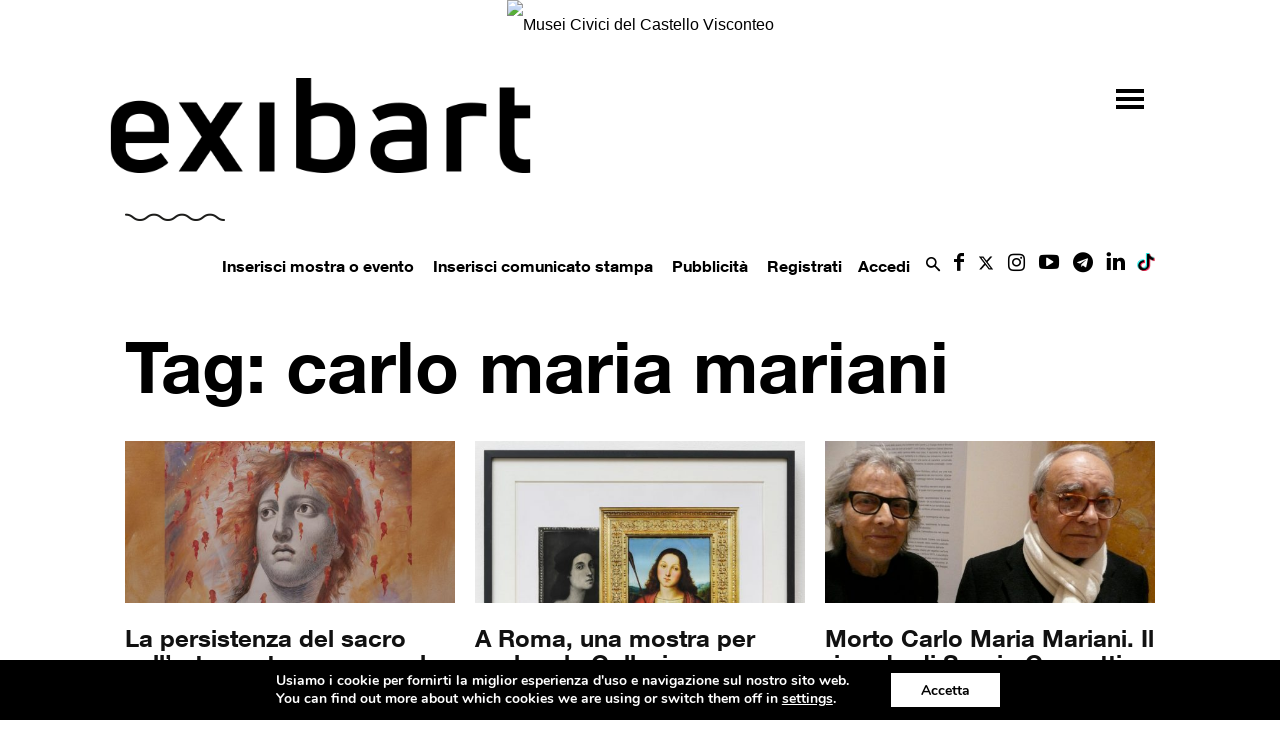

--- FILE ---
content_type: text/html; charset=UTF-8
request_url: https://www.exibart.com/tag/carlo-maria-mariani/
body_size: 26688
content:
<!doctype html >
<!--[if IE 8]>    <html class="ie8" lang="en"> <![endif]-->
<!--[if IE 9]>    <html class="ie9" lang="en"> <![endif]-->
<!--[if gt IE 8]><!--> <html lang="it-IT"> <!--<![endif]-->
<head>
    <title>carlo maria mariani Archivi - exibart.com</title>
   
    <meta name="viewport" content="width=device-width, initial-scale=1.0">
    <link rel="pingback" href="https://www.exibart.com/xmlrpc.php" />
	<link rel="preload" href="https://www.exibart.com/wp-content/themes/Newspaper/images/icons/newspaper.woff?16"  as="font" type="font/woff" crossorigin="anonymous">
	<link rel="preload" href="https://www.exibart.com/wp-content/themes/Newspaper/images/icons/newspaper-icons.woff?1"  as="font" type="font/woff" crossorigin="anonymous">
  
<link href="//www.googletagmanager.com" rel="dns-prefetch">
<link href="//www.google-analytics.com" rel="dns-prefetch">
	<!-- Global site tag (gtag.js) - Google Analytics -->
<script async src="https://www.googletagmanager.com/gtag/js?id=UA-28200116-1"></script>
<script>
  window.dataLayer = window.dataLayer || [];
  function gtag(){dataLayer.push(arguments);}
  gtag('js', new Date());
  gtag('config', 'UA-28200116-1', { 'anonymize_ip': true });
  gtag('config', 'G-T2894MKZX4', { 'anonymize_ip': true }); // GA4 2022 gc
</script>

<!-- Matomo -->
<script>
  var _paq = window._paq = window._paq || [];
  /* tracker methods like "setCustomDimension" should be called before "trackPageView" */
  _paq.push(['trackPageView']);
  _paq.push(['enableLinkTracking']);
  (function() {
    var u="//matomo.exibart.com/";
    _paq.push(['setTrackerUrl', u+'matomo.php']);
    _paq.push(['setSiteId', '1']);
    var d=document, g=d.createElement('script'), s=d.getElementsByTagName('script')[0];
    g.async=true; g.src=u+'matomo.js'; s.parentNode.insertBefore(g,s);
  })();
</script>
<!-- End Matomo Code -->


<link rel="preload" as="image" href="https://adv.exibart.com/banner/exibart_2019/Mostra-Arazzi-Banner-970x250.jpg">

<!--	<script   src="https://www.exibart.com/wp-content/themes/exibart/js/exibart-adv.js"></script> -->
 	<script>function view_banner(pos){}</script>
	
    
<!-- This site is optimized with the Yoast SEO plugin v11.7 - https://yoast.com/wordpress/plugins/seo/ -->
<link rel="canonical" href="https://www.exibart.com/tag/carlo-maria-mariani/" />
<meta property="og:locale" content="it_IT" />
<meta property="og:type" content="object" />
<meta property="og:title" content="carlo maria mariani Archivi - exibart.com" />
<meta property="og:url" content="https://www.exibart.com/tag/carlo-maria-mariani/" />
<meta property="og:site_name" content="exibart.com" />
<meta name="twitter:card" content="summary_large_image" />
<meta name="twitter:title" content="carlo maria mariani Archivi - exibart.com" />
<meta name="twitter:site" content="@exibart" />
<!-- / Yoast SEO plugin. -->

<link rel='dns-prefetch' href='//maxcdn.bootstrapcdn.com' />
<link rel='dns-prefetch' href='//cdnjs.cloudflare.com' />
<link rel='dns-prefetch' href='//s.w.org' />
<link rel="alternate" type="application/rss+xml" title="exibart.com &raquo; Feed" href="https://www.exibart.com/feed/" />
<link rel="alternate" type="application/rss+xml" title="exibart.com &raquo; Feed dei commenti" href="https://www.exibart.com/comments/feed/" />
<link rel="icon" type="image/png" href="https://www.exibart.com/wp-content/themes/exibart//img/favicon.ico"><link rel="alternate" type="application/rss+xml" title="exibart.com &raquo; carlo maria mariani Feed del tag" href="https://www.exibart.com/tag/carlo-maria-mariani/feed/" />
<link rel='stylesheet' id='formidable-css'  href='https://www.exibart.com/wp-content/plugins/formidable/css/formidableforms.css?ver=612836' type='text/css' media='all' />
<link rel='stylesheet' id='bp-xprofile-custom-field-types-css'  href='https://www.exibart.com/wp-content/plugins/bp-xprofile-custom-field-types/assets/css/bp-xprofile-custom-field-types.css?ver=4.9.19' type='text/css' media='all' />
<link rel='stylesheet' id='dashicons-css'  href='https://www.exibart.com/wp-includes/css/dashicons.min.css?ver=4.9.19' type='text/css' media='all' />
<link rel='stylesheet' id='bp-nouveau-css'  href='https://www.exibart.com/wp-content/plugins/buddypress/bp-templates/bp-nouveau/css/buddypress.min.css?ver=4.2.0' type='text/css' media='screen' />
<link rel='stylesheet' id='wpfts_front_styles-css'  href='https://www.exibart.com/wp-content/plugins/fulltext-search/style/wpfts_front_styles.css?ver=1.11.16' type='text/css' media='all' />
<link rel='stylesheet' id='sb_instagram_styles-css'  href='https://www.exibart.com/wp-content/plugins/instagram-feed/css/sb-instagram.min.css?ver=1.12' type='text/css' media='all' />
<link rel='stylesheet' id='sb-font-awesome-css'  href='https://maxcdn.bootstrapcdn.com/font-awesome/4.7.0/css/font-awesome.min.css' type='text/css' media='all' />
<link rel='stylesheet' id='dropzonecss-css'  href='https://cdnjs.cloudflare.com/ajax/libs/dropzone/4.2.0/min/dropzone.min.css?ver=0.0.1' type='text/css' media='all' />
<link rel='stylesheet' id='dflip-icons-style-css'  href='https://www.exibart.com/wp-content/plugins/3d-flipbook-dflip-lite/assets/css/themify-icons.min.css?ver=1.7.5.1' type='text/css' media='all' />
<link rel='stylesheet' id='dflip-style-css'  href='https://www.exibart.com/wp-content/plugins/3d-flipbook-dflip-lite/assets/css/dflip.min.css?ver=1.7.5.1' type='text/css' media='all' />
<link rel='stylesheet' id='moove_gdpr_frontend-css'  href='https://www.exibart.com/wp-content/plugins/gdpr-cookie-compliance/dist/styles/gdpr-main.css?ver=4.5.6' type='text/css' media='all' />
<style id='moove_gdpr_frontend-inline-css' type='text/css'>
#moove_gdpr_cookie_modal,#moove_gdpr_cookie_info_bar,.gdpr_cookie_settings_shortcode_content{font-family:Nunito,sans-serif}#moove_gdpr_save_popup_settings_button{background-color:#373737;color:#fff}#moove_gdpr_save_popup_settings_button:hover{background-color:#000}#moove_gdpr_cookie_info_bar .moove-gdpr-info-bar-container .moove-gdpr-info-bar-content a.mgbutton,#moove_gdpr_cookie_info_bar .moove-gdpr-info-bar-container .moove-gdpr-info-bar-content button.mgbutton{background-color:#0C4DA2}#moove_gdpr_cookie_modal .moove-gdpr-modal-content .moove-gdpr-modal-footer-content .moove-gdpr-button-holder a.mgbutton,#moove_gdpr_cookie_modal .moove-gdpr-modal-content .moove-gdpr-modal-footer-content .moove-gdpr-button-holder button.mgbutton,.gdpr_cookie_settings_shortcode_content .gdpr-shr-button.button-green{background-color:#0C4DA2;border-color:#0C4DA2}#moove_gdpr_cookie_modal .moove-gdpr-modal-content .moove-gdpr-modal-footer-content .moove-gdpr-button-holder a.mgbutton:hover,#moove_gdpr_cookie_modal .moove-gdpr-modal-content .moove-gdpr-modal-footer-content .moove-gdpr-button-holder button.mgbutton:hover,.gdpr_cookie_settings_shortcode_content .gdpr-shr-button.button-green:hover{background-color:#fff;color:#0C4DA2}#moove_gdpr_cookie_modal .moove-gdpr-modal-content .moove-gdpr-modal-close i,#moove_gdpr_cookie_modal .moove-gdpr-modal-content .moove-gdpr-modal-close span.gdpr-icon{background-color:#0C4DA2;border:1px solid #0C4DA2}#moove_gdpr_cookie_info_bar span.change-settings-button.focus-g{-webkit-box-shadow:0 0 1px 3px #0C4DA2;-moz-box-shadow:0 0 1px 3px #0C4DA2;box-shadow:0 0 1px 3px #0C4DA2}#moove_gdpr_cookie_modal .moove-gdpr-modal-content .moove-gdpr-modal-close i:hover,#moove_gdpr_cookie_modal .moove-gdpr-modal-content .moove-gdpr-modal-close span.gdpr-icon:hover,#moove_gdpr_cookie_info_bar span[data-href]>u.change-settings-button{color:#0C4DA2}#moove_gdpr_cookie_modal .moove-gdpr-modal-content .moove-gdpr-modal-left-content #moove-gdpr-menu li.menu-item-selected a span.gdpr-icon,#moove_gdpr_cookie_modal .moove-gdpr-modal-content .moove-gdpr-modal-left-content #moove-gdpr-menu li.menu-item-selected button span.gdpr-icon{color:inherit}#moove_gdpr_cookie_modal .moove-gdpr-modal-content .moove-gdpr-modal-left-content #moove-gdpr-menu li:hover a,#moove_gdpr_cookie_modal .moove-gdpr-modal-content .moove-gdpr-modal-left-content #moove-gdpr-menu li:hover button{color:#000}#moove_gdpr_cookie_modal .moove-gdpr-modal-content .moove-gdpr-modal-left-content #moove-gdpr-menu li a span.gdpr-icon,#moove_gdpr_cookie_modal .moove-gdpr-modal-content .moove-gdpr-modal-left-content #moove-gdpr-menu li button span.gdpr-icon{color:inherit}#moove_gdpr_cookie_modal .gdpr-acc-link{line-height:0;font-size:0;color:transparent;position:absolute}#moove_gdpr_cookie_modal .moove-gdpr-modal-content .moove-gdpr-modal-close:hover i,#moove_gdpr_cookie_modal .moove-gdpr-modal-content .moove-gdpr-modal-left-content #moove-gdpr-menu li a,#moove_gdpr_cookie_modal .moove-gdpr-modal-content .moove-gdpr-modal-left-content #moove-gdpr-menu li button,#moove_gdpr_cookie_modal .moove-gdpr-modal-content .moove-gdpr-modal-left-content #moove-gdpr-menu li button i,#moove_gdpr_cookie_modal .moove-gdpr-modal-content .moove-gdpr-modal-left-content #moove-gdpr-menu li a i,#moove_gdpr_cookie_modal .moove-gdpr-modal-content .moove-gdpr-tab-main .moove-gdpr-tab-main-content a:hover,#moove_gdpr_cookie_info_bar.moove-gdpr-dark-scheme .moove-gdpr-info-bar-container .moove-gdpr-info-bar-content a.mgbutton:hover,#moove_gdpr_cookie_info_bar.moove-gdpr-dark-scheme .moove-gdpr-info-bar-container .moove-gdpr-info-bar-content button.mgbutton:hover,#moove_gdpr_cookie_info_bar.moove-gdpr-dark-scheme .moove-gdpr-info-bar-container .moove-gdpr-info-bar-content a:hover,#moove_gdpr_cookie_info_bar.moove-gdpr-dark-scheme .moove-gdpr-info-bar-container .moove-gdpr-info-bar-content button:hover,#moove_gdpr_cookie_info_bar.moove-gdpr-dark-scheme .moove-gdpr-info-bar-container .moove-gdpr-info-bar-content span.change-settings-button:hover,#moove_gdpr_cookie_info_bar.moove-gdpr-dark-scheme .moove-gdpr-info-bar-container .moove-gdpr-info-bar-content u.change-settings-button:hover,#moove_gdpr_cookie_info_bar span[data-href]>u.change-settings-button,#moove_gdpr_cookie_info_bar.moove-gdpr-dark-scheme .moove-gdpr-info-bar-container .moove-gdpr-info-bar-content a.mgbutton.focus-g,#moove_gdpr_cookie_info_bar.moove-gdpr-dark-scheme .moove-gdpr-info-bar-container .moove-gdpr-info-bar-content button.mgbutton.focus-g,#moove_gdpr_cookie_info_bar.moove-gdpr-dark-scheme .moove-gdpr-info-bar-container .moove-gdpr-info-bar-content a.focus-g,#moove_gdpr_cookie_info_bar.moove-gdpr-dark-scheme .moove-gdpr-info-bar-container .moove-gdpr-info-bar-content button.focus-g,#moove_gdpr_cookie_info_bar.moove-gdpr-dark-scheme .moove-gdpr-info-bar-container .moove-gdpr-info-bar-content span.change-settings-button.focus-g,#moove_gdpr_cookie_info_bar.moove-gdpr-dark-scheme .moove-gdpr-info-bar-container .moove-gdpr-info-bar-content u.change-settings-button.focus-g{color:#0C4DA2}#moove_gdpr_cookie_modal .moove-gdpr-modal-content .moove-gdpr-modal-left-content #moove-gdpr-menu li.menu-item-selected a,#moove_gdpr_cookie_modal .moove-gdpr-modal-content .moove-gdpr-modal-left-content #moove-gdpr-menu li.menu-item-selected button{color:#000}#moove_gdpr_cookie_modal .moove-gdpr-modal-content .moove-gdpr-modal-left-content #moove-gdpr-menu li.menu-item-selected a i,#moove_gdpr_cookie_modal .moove-gdpr-modal-content .moove-gdpr-modal-left-content #moove-gdpr-menu li.menu-item-selected button i{color:#000}#moove_gdpr_cookie_modal.gdpr_lightbox-hide{display:none}
</style>
<link rel='stylesheet' id='wpgdprc.css-css'  href='https://www.exibart.com/wp-content/plugins/wp-gdpr-compliance/assets/css/front.min.css?ver=1624370028' type='text/css' media='all' />
<style id='wpgdprc.css-inline-css' type='text/css'>

            div.wpgdprc .wpgdprc-switch .wpgdprc-switch-inner:before { content: 'Si'; }
            div.wpgdprc .wpgdprc-switch .wpgdprc-switch-inner:after { content: 'No'; }
        
</style>
<link rel='stylesheet' id='js_composer_front-css'  href='https://www.exibart.com/wp-content/plugins/js_composer/assets/css/js_composer.min.css?ver=5.4.7' type='text/css' media='all' />
<link rel='stylesheet' id='td-theme-css'  href='https://www.exibart.com/wp-content/themes/Newspaper/style.min.css?ver=9.5' type='text/css' media='all' />
<link rel='stylesheet' id='td-theme-child-css'  href='https://www.exibart.com/wp-content/themes/exibart/style.css?ver=9.5f.035' type='text/css' media='all' />
<link rel='stylesheet' id='bootstrap-grid-css'  href='https://www.exibart.com/wp-content/themes/exibart/vendor/bootstrap/bootstrap-grid.min.css?ver=4.1.3' type='text/css' media='all' />
<link rel='stylesheet' id='jquery-theme-css'  href='https://www.exibart.com/wp-content/themes/exibart/css/jquery-ui.css?ver=4.9.19' type='text/css' media='all' />
<link rel='stylesheet' id='jquery-toast-css-css'  href='https://www.exibart.com/wp-content/themes/exibart/js/jquery-toast/jquery.toast.min.css?ver=1.0' type='text/css' media='all' />
<link rel='stylesheet' id='jquery-autocomplete-pixabay-css'  href='https://www.exibart.com/wp-content/themes/exibart/js/jquery-autocomplete-pixabay/jquery.auto-complete.css?ver=1.0' type='text/css' media='all' />
<script type='text/javascript' src='https://www.exibart.com/wp-includes/js/jquery/jquery.js?ver=1.12.4'></script>
<script type='text/javascript' src='https://www.exibart.com/wp-includes/js/jquery/jquery-migrate.min.js?ver=1.4.1'></script>
<script type='text/javascript' src='https://www.exibart.com/wp-content/plugins/buddypress/bp-core/js/widget-members.min.js?ver=4.2.0'></script>
<script type='text/javascript' src='https://www.exibart.com/wp-content/plugins/buddypress/bp-core/js/jquery-query.min.js?ver=4.2.0'></script>
<script type='text/javascript' src='https://www.exibart.com/wp-content/plugins/buddypress/bp-core/js/vendor/jquery-cookie.min.js?ver=4.2.0'></script>
<script type='text/javascript' src='https://www.exibart.com/wp-content/plugins/buddypress/bp-core/js/vendor/jquery-scroll-to.min.js?ver=4.2.0'></script>
<script type='text/javascript' src='https://www.exibart.com/wp-content/themes/exibart/js/dropzonejs/dropzone.js?ver=0.0.1'></script>
<script type='text/javascript' src='https://www.exibart.com/wp-content/themes/exibart/js/exibart-jquery.js?ver=4.9.19'></script>
<script type='text/javascript'>
/* <![CDATA[ */
var exibart_pageview_params = {"rest_api":"","sampling_active":"1","sampling_rate":"1","ajax_url":"https:\/\/www.exibart.com\/wp-content\/themes\/exibart\/ajax\/exibart_counter.php?ts=69714f76cb89e","action":"exibart-ajax-update-view","ID":"","token":"6a2a57d9e9","debug":""};
/* ]]> */
</script>
<script type='text/javascript' src='https://www.exibart.com/wp-content/themes/exibart/js/exibart-page-view.js?ver=1.0'></script>
<link rel='https://api.w.org/' href='https://www.exibart.com/wp-json/' />
<link rel="EditURI" type="application/rsd+xml" title="RSD" href="https://www.exibart.com/xmlrpc.php?rsd" />
<link rel="wlwmanifest" type="application/wlwmanifest+xml" href="https://www.exibart.com/wp-includes/wlwmanifest.xml" /> 
<meta name="generator" content="WordPress 4.9.19" />

	<script type="text/javascript">var ajaxurl = 'https://www.exibart.com/wp-admin/admin-ajax.php';</script>

<script type="text/javascript">document.documentElement.className += " js";</script>
<!--[if lt IE 9]><script src="https://cdnjs.cloudflare.com/ajax/libs/html5shiv/3.7.3/html5shiv.js"></script><![endif]-->
    <script data-cfasync="false"> var dFlipLocation = "https://www.exibart.com/wp-content/plugins/3d-flipbook-dflip-lite/assets/"; var dFlipWPGlobal = {"text":{"toggleSound":"Turn on\/off Sound","toggleThumbnails":"Toggle Thumbnails","toggleOutline":"Toggle Outline\/Bookmark","previousPage":"Previous Page","nextPage":"Next Page","toggleFullscreen":"Toggle Fullscreen","zoomIn":"Zoom In","zoomOut":"Zoom Out","toggleHelp":"Toggle Help","singlePageMode":"Single Page Mode","doublePageMode":"Double Page Mode","downloadPDFFile":"Download PDF File","gotoFirstPage":"Goto First Page","gotoLastPage":"Goto Last Page","share":"Share","mailSubject":"I wanted you to see this FlipBook","mailBody":"Check out this site {{url}}","loading":"DearFlip: Loading "},"moreControls":"download,pageMode,startPage,endPage,sound","hideControls":"","scrollWheel":"true","backgroundColor":"#777","backgroundImage":"","height":"auto","paddingLeft":"20","paddingRight":"20","controlsPosition":"bottom","duration":800,"soundEnable":"true","enableDownload":"true","enableAnnotation":"false","enableAnalytics":"false","webgl":"true","hard":"none","maxTextureSize":"1600","rangeChunkSize":"524288","zoomRatio":1.5,"stiffness":3,"pageMode":"0","singlePageMode":"0","pageSize":"0","autoPlay":"false","autoPlayDuration":5000,"autoPlayStart":"false","linkTarget":"2","sharePrefix":"dearflip-"};</script>		<style type="text/css">.recentcomments a{display:inline !important;padding:0 !important;margin:0 !important;}</style>
		<meta name="generator" content="Powered by WPBakery Page Builder - drag and drop page builder for WordPress."/>
<!--[if lte IE 9]><link rel="stylesheet" type="text/css" href="https://www.exibart.com/wp-content/plugins/js_composer/assets/css/vc_lte_ie9.min.css" media="screen"><![endif]-->
<!-- BEGIN recaptcha, injected by plugin wp-recaptcha-integration  -->

<!-- END recaptcha -->

<!-- JS generated by theme -->

<script>
    
    

	    var tdBlocksArray = []; //here we store all the items for the current page

	    //td_block class - each ajax block uses a object of this class for requests
	    function tdBlock() {
		    this.id = '';
		    this.block_type = 1; //block type id (1-234 etc)
		    this.atts = '';
		    this.td_column_number = '';
		    this.td_current_page = 1; //
		    this.post_count = 0; //from wp
		    this.found_posts = 0; //from wp
		    this.max_num_pages = 0; //from wp
		    this.td_filter_value = ''; //current live filter value
		    this.is_ajax_running = false;
		    this.td_user_action = ''; // load more or infinite loader (used by the animation)
		    this.header_color = '';
		    this.ajax_pagination_infinite_stop = ''; //show load more at page x
	    }


        // td_js_generator - mini detector
        (function(){
            var htmlTag = document.getElementsByTagName("html")[0];

	        if ( navigator.userAgent.indexOf("MSIE 10.0") > -1 ) {
                htmlTag.className += ' ie10';
            }

            if ( !!navigator.userAgent.match(/Trident.*rv\:11\./) ) {
                htmlTag.className += ' ie11';
            }

	        if ( navigator.userAgent.indexOf("Edge") > -1 ) {
                htmlTag.className += ' ieEdge';
            }

            if ( /(iPad|iPhone|iPod)/g.test(navigator.userAgent) ) {
                htmlTag.className += ' td-md-is-ios';
            }

            var user_agent = navigator.userAgent.toLowerCase();
            if ( user_agent.indexOf("android") > -1 ) {
                htmlTag.className += ' td-md-is-android';
            }

            if ( -1 !== navigator.userAgent.indexOf('Mac OS X')  ) {
                htmlTag.className += ' td-md-is-os-x';
            }

            if ( /chrom(e|ium)/.test(navigator.userAgent.toLowerCase()) ) {
               htmlTag.className += ' td-md-is-chrome';
            }

            if ( -1 !== navigator.userAgent.indexOf('Firefox') ) {
                htmlTag.className += ' td-md-is-firefox';
            }

            if ( -1 !== navigator.userAgent.indexOf('Safari') && -1 === navigator.userAgent.indexOf('Chrome') ) {
                htmlTag.className += ' td-md-is-safari';
            }

            if( -1 !== navigator.userAgent.indexOf('IEMobile') ){
                htmlTag.className += ' td-md-is-iemobile';
            }

        })();




        var tdLocalCache = {};

        ( function () {
            "use strict";

            tdLocalCache = {
                data: {},
                remove: function (resource_id) {
                    delete tdLocalCache.data[resource_id];
                },
                exist: function (resource_id) {
                    return tdLocalCache.data.hasOwnProperty(resource_id) && tdLocalCache.data[resource_id] !== null;
                },
                get: function (resource_id) {
                    return tdLocalCache.data[resource_id];
                },
                set: function (resource_id, cachedData) {
                    tdLocalCache.remove(resource_id);
                    tdLocalCache.data[resource_id] = cachedData;
                }
            };
        })();

    
    
var tds_login_sing_in_widget="show";
var td_viewport_interval_list=[{"limitBottom":767,"sidebarWidth":228},{"limitBottom":1018,"sidebarWidth":300},{"limitBottom":1140,"sidebarWidth":324}];
var td_animation_stack_effect="type0";
var tds_animation_stack=true;
var td_animation_stack_specific_selectors=".entry-thumb, img";
var td_animation_stack_general_selectors=".td-animation-stack img, .td-animation-stack .entry-thumb, .post img";
var tds_general_modal_image="yes";
var td_ajax_url="https:\/\/www.exibart.com\/wp-admin\/admin-ajax.php?td_theme_name=Newspaper&v=9.5";
var td_get_template_directory_uri="https:\/\/www.exibart.com\/wp-content\/themes\/Newspaper";
var tds_snap_menu="";
var tds_logo_on_sticky="";
var tds_header_style="";
var td_please_wait="Per favore attendi...";
var td_email_user_pass_incorrect="Utente o password errata!";
var td_email_user_incorrect="Email o Username errati!";
var td_email_incorrect="Email non corretta!";
var tds_more_articles_on_post_enable="";
var tds_more_articles_on_post_time_to_wait="";
var tds_more_articles_on_post_pages_distance_from_top=0;
var tds_theme_color_site_wide="#000000";
var tds_smart_sidebar="";
var tdThemeName="Newspaper";
var td_magnific_popup_translation_tPrev="Precedente (Freccia Sinistra)";
var td_magnific_popup_translation_tNext="Successivo (tasto freccia destra)";
var td_magnific_popup_translation_tCounter="%curr% di %total%";
var td_magnific_popup_translation_ajax_tError="Il contenuto di %url% non pu\u00f2 essere caricato.";
var td_magnific_popup_translation_image_tError="L'immagine #%curr% non pu\u00f2 essere caricata";
var tdDateNamesI18n={"month_names":["gennaio","febbraio","marzo","aprile","maggio","giugno","luglio","agosto","settembre","ottobre","novembre","dicembre"],"month_names_short":["Gen","Feb","Mar","Apr","Mag","Giu","Lug","Ago","Set","Ott","Nov","Dic"],"day_names":["domenica","luned\u00ec","marted\u00ec","mercoled\u00ec","gioved\u00ec","venerd\u00ec","sabato"],"day_names_short":["dom","lun","mar","mer","gio","ven","sab"]};
var td_ad_background_click_link="";
var td_ad_background_click_target="";
</script>


<!-- Header style compiled by theme -->

<style>
    
.td-header-wrap .black-menu .sf-menu > .current-menu-item > a,
    .td-header-wrap .black-menu .sf-menu > .current-menu-ancestor > a,
    .td-header-wrap .black-menu .sf-menu > .current-category-ancestor > a,
    .td-header-wrap .black-menu .sf-menu > li > a:hover,
    .td-header-wrap .black-menu .sf-menu > .sfHover > a,
    .td-header-style-12 .td-header-menu-wrap-full,
    .sf-menu > .current-menu-item > a:after,
    .sf-menu > .current-menu-ancestor > a:after,
    .sf-menu > .current-category-ancestor > a:after,
    .sf-menu > li:hover > a:after,
    .sf-menu > .sfHover > a:after,
    .td-header-style-12 .td-affix,
    .header-search-wrap .td-drop-down-search:after,
    .header-search-wrap .td-drop-down-search .btn:hover,
    input[type=submit]:hover,
    .td-read-more a,
    .td-post-category:hover,
    .td-grid-style-1.td-hover-1 .td-big-grid-post:hover .td-post-category,
    .td-grid-style-5.td-hover-1 .td-big-grid-post:hover .td-post-category,
    .td_top_authors .td-active .td-author-post-count,
    .td_top_authors .td-active .td-author-comments-count,
    .td_top_authors .td_mod_wrap:hover .td-author-post-count,
    .td_top_authors .td_mod_wrap:hover .td-author-comments-count,
    .td-404-sub-sub-title a:hover,
    .td-search-form-widget .wpb_button:hover,
    .td-rating-bar-wrap div,
    .td_category_template_3 .td-current-sub-category,
    .dropcap,
    .td_wrapper_video_playlist .td_video_controls_playlist_wrapper,
    .wpb_default,
    .wpb_default:hover,
    .td-left-smart-list:hover,
    .td-right-smart-list:hover,
    .woocommerce-checkout .woocommerce input.button:hover,
    .woocommerce-page .woocommerce a.button:hover,
    .woocommerce-account div.woocommerce .button:hover,
    #bbpress-forums button:hover,
    .bbp_widget_login .button:hover,
    .td-footer-wrapper .td-post-category,
    .td-footer-wrapper .widget_product_search input[type="submit"]:hover,
    .woocommerce .product a.button:hover,
    .woocommerce .product #respond input#submit:hover,
    .woocommerce .checkout input#place_order:hover,
    .woocommerce .woocommerce.widget .button:hover,
    .single-product .product .summary .cart .button:hover,
    .woocommerce-cart .woocommerce table.cart .button:hover,
    .woocommerce-cart .woocommerce .shipping-calculator-form .button:hover,
    .td-next-prev-wrap a:hover,
    .td-load-more-wrap a:hover,
    .td-post-small-box a:hover,
    .page-nav .current,
    .page-nav:first-child > div,
    .td_category_template_8 .td-category-header .td-category a.td-current-sub-category,
    .td_category_template_4 .td-category-siblings .td-category a:hover,
    #bbpress-forums .bbp-pagination .current,
    #bbpress-forums #bbp-single-user-details #bbp-user-navigation li.current a,
    .td-theme-slider:hover .slide-meta-cat a,
    a.vc_btn-black:hover,
    .td-trending-now-wrapper:hover .td-trending-now-title,
    .td-scroll-up,
    .td-smart-list-button:hover,
    .td-weather-information:before,
    .td-weather-week:before,
    .td_block_exchange .td-exchange-header:before,
    .td_block_big_grid_9.td-grid-style-1 .td-post-category,
    .td_block_big_grid_9.td-grid-style-5 .td-post-category,
    .td-grid-style-6.td-hover-1 .td-module-thumb:after,
    .td-pulldown-syle-2 .td-subcat-dropdown ul:after,
    .td_block_template_9 .td-block-title:after,
    .td_block_template_15 .td-block-title:before,
    div.wpforms-container .wpforms-form div.wpforms-submit-container button[type=submit] {
        background-color: #000000;
    }

    .td_block_template_4 .td-related-title .td-cur-simple-item:before {
        border-color: #000000 transparent transparent transparent !important;
    }

    .woocommerce .woocommerce-message .button:hover,
    .woocommerce .woocommerce-error .button:hover,
    .woocommerce .woocommerce-info .button:hover {
        background-color: #000000 !important;
    }
    
    
    .td_block_template_4 .td-related-title .td-cur-simple-item,
    .td_block_template_3 .td-related-title .td-cur-simple-item,
    .td_block_template_9 .td-related-title:after {
        background-color: #000000;
    }

    .woocommerce .product .onsale,
    .woocommerce.widget .ui-slider .ui-slider-handle {
        background: none #000000;
    }

    .woocommerce.widget.widget_layered_nav_filters ul li a {
        background: none repeat scroll 0 0 #000000 !important;
    }

    a,
    cite a:hover,
    .td_mega_menu_sub_cats .cur-sub-cat,
    .td-mega-span h3 a:hover,
    .td_mod_mega_menu:hover .entry-title a,
    .header-search-wrap .result-msg a:hover,
    .td-header-top-menu .td-drop-down-search .td_module_wrap:hover .entry-title a,
    .td-header-top-menu .td-icon-search:hover,
    .td-header-wrap .result-msg a:hover,
    .top-header-menu li a:hover,
    .top-header-menu .current-menu-item > a,
    .top-header-menu .current-menu-ancestor > a,
    .top-header-menu .current-category-ancestor > a,
    .td-social-icon-wrap > a:hover,
    .td-header-sp-top-widget .td-social-icon-wrap a:hover,
    .td-page-content blockquote p,
    .td-post-content blockquote p,
    .mce-content-body blockquote p,
    .comment-content blockquote p,
    .wpb_text_column blockquote p,
    .td_block_text_with_title blockquote p,
    .td_module_wrap:hover .entry-title a,
    .td-subcat-filter .td-subcat-list a:hover,
    .td-subcat-filter .td-subcat-dropdown a:hover,
    .td_quote_on_blocks,
    .dropcap2,
    .dropcap3,
    .td_top_authors .td-active .td-authors-name a,
    .td_top_authors .td_mod_wrap:hover .td-authors-name a,
    .td-post-next-prev-content a:hover,
    .author-box-wrap .td-author-social a:hover,
    .td-author-name a:hover,
    .td-author-url a:hover,
    .td_mod_related_posts:hover h3 > a,
    .td-post-template-11 .td-related-title .td-related-left:hover,
    .td-post-template-11 .td-related-title .td-related-right:hover,
    .td-post-template-11 .td-related-title .td-cur-simple-item,
    .td-post-template-11 .td_block_related_posts .td-next-prev-wrap a:hover,
    .comment-reply-link:hover,
    .logged-in-as a:hover,
    #cancel-comment-reply-link:hover,
    .td-search-query,
    .td-category-header .td-pulldown-category-filter-link:hover,
    .td-category-siblings .td-subcat-dropdown a:hover,
    .td-category-siblings .td-subcat-dropdown a.td-current-sub-category,
    .widget a:hover,
    .td_wp_recentcomments a:hover,
    .archive .widget_archive .current,
    .archive .widget_archive .current a,
    .widget_calendar tfoot a:hover,
    .woocommerce a.added_to_cart:hover,
    .woocommerce-account .woocommerce-MyAccount-navigation a:hover,
    #bbpress-forums li.bbp-header .bbp-reply-content span a:hover,
    #bbpress-forums .bbp-forum-freshness a:hover,
    #bbpress-forums .bbp-topic-freshness a:hover,
    #bbpress-forums .bbp-forums-list li a:hover,
    #bbpress-forums .bbp-forum-title:hover,
    #bbpress-forums .bbp-topic-permalink:hover,
    #bbpress-forums .bbp-topic-started-by a:hover,
    #bbpress-forums .bbp-topic-started-in a:hover,
    #bbpress-forums .bbp-body .super-sticky li.bbp-topic-title .bbp-topic-permalink,
    #bbpress-forums .bbp-body .sticky li.bbp-topic-title .bbp-topic-permalink,
    .widget_display_replies .bbp-author-name,
    .widget_display_topics .bbp-author-name,
    .footer-text-wrap .footer-email-wrap a,
    .td-subfooter-menu li a:hover,
    .footer-social-wrap a:hover,
    a.vc_btn-black:hover,
    .td-smart-list-dropdown-wrap .td-smart-list-button:hover,
    .td_module_17 .td-read-more a:hover,
    .td_module_18 .td-read-more a:hover,
    .td_module_19 .td-post-author-name a:hover,
    .td-instagram-user a,
    .td-pulldown-syle-2 .td-subcat-dropdown:hover .td-subcat-more span,
    .td-pulldown-syle-2 .td-subcat-dropdown:hover .td-subcat-more i,
    .td-pulldown-syle-3 .td-subcat-dropdown:hover .td-subcat-more span,
    .td-pulldown-syle-3 .td-subcat-dropdown:hover .td-subcat-more i,
    .td-block-title-wrap .td-wrapper-pulldown-filter .td-pulldown-filter-display-option:hover,
    .td-block-title-wrap .td-wrapper-pulldown-filter .td-pulldown-filter-display-option:hover i,
    .td-block-title-wrap .td-wrapper-pulldown-filter .td-pulldown-filter-link:hover,
    .td-block-title-wrap .td-wrapper-pulldown-filter .td-pulldown-filter-item .td-cur-simple-item,
    .td_block_template_2 .td-related-title .td-cur-simple-item,
    .td_block_template_5 .td-related-title .td-cur-simple-item,
    .td_block_template_6 .td-related-title .td-cur-simple-item,
    .td_block_template_7 .td-related-title .td-cur-simple-item,
    .td_block_template_8 .td-related-title .td-cur-simple-item,
    .td_block_template_9 .td-related-title .td-cur-simple-item,
    .td_block_template_10 .td-related-title .td-cur-simple-item,
    .td_block_template_11 .td-related-title .td-cur-simple-item,
    .td_block_template_12 .td-related-title .td-cur-simple-item,
    .td_block_template_13 .td-related-title .td-cur-simple-item,
    .td_block_template_14 .td-related-title .td-cur-simple-item,
    .td_block_template_15 .td-related-title .td-cur-simple-item,
    .td_block_template_16 .td-related-title .td-cur-simple-item,
    .td_block_template_17 .td-related-title .td-cur-simple-item,
    .td-theme-wrap .sf-menu ul .td-menu-item > a:hover,
    .td-theme-wrap .sf-menu ul .sfHover > a,
    .td-theme-wrap .sf-menu ul .current-menu-ancestor > a,
    .td-theme-wrap .sf-menu ul .current-category-ancestor > a,
    .td-theme-wrap .sf-menu ul .current-menu-item > a,
    .td_outlined_btn,
     .td_block_categories_tags .td-ct-item:hover {
        color: #000000;
    }

    a.vc_btn-black.vc_btn_square_outlined:hover,
    a.vc_btn-black.vc_btn_outlined:hover,
    .td-mega-menu-page .wpb_content_element ul li a:hover,
    .td-theme-wrap .td-aj-search-results .td_module_wrap:hover .entry-title a,
    .td-theme-wrap .header-search-wrap .result-msg a:hover {
        color: #000000 !important;
    }

    .td-next-prev-wrap a:hover,
    .td-load-more-wrap a:hover,
    .td-post-small-box a:hover,
    .page-nav .current,
    .page-nav:first-child > div,
    .td_category_template_8 .td-category-header .td-category a.td-current-sub-category,
    .td_category_template_4 .td-category-siblings .td-category a:hover,
    #bbpress-forums .bbp-pagination .current,
    .post .td_quote_box,
    .page .td_quote_box,
    a.vc_btn-black:hover,
    .td_block_template_5 .td-block-title > *,
    .td_outlined_btn {
        border-color: #000000;
    }

    .td_wrapper_video_playlist .td_video_currently_playing:after {
        border-color: #000000 !important;
    }

    .header-search-wrap .td-drop-down-search:before {
        border-color: transparent transparent #000000 transparent;
    }

    .block-title > span,
    .block-title > a,
    .block-title > label,
    .widgettitle,
    .widgettitle:after,
    .td-trending-now-title,
    .td-trending-now-wrapper:hover .td-trending-now-title,
    .wpb_tabs li.ui-tabs-active a,
    .wpb_tabs li:hover a,
    .vc_tta-container .vc_tta-color-grey.vc_tta-tabs-position-top.vc_tta-style-classic .vc_tta-tabs-container .vc_tta-tab.vc_active > a,
    .vc_tta-container .vc_tta-color-grey.vc_tta-tabs-position-top.vc_tta-style-classic .vc_tta-tabs-container .vc_tta-tab:hover > a,
    .td_block_template_1 .td-related-title .td-cur-simple-item,
    .woocommerce .product .products h2:not(.woocommerce-loop-product__title),
    .td-subcat-filter .td-subcat-dropdown:hover .td-subcat-more, 
    .td_3D_btn,
    .td_shadow_btn,
    .td_default_btn,
    .td_round_btn, 
    .td_outlined_btn:hover {
    	background-color: #000000;
    }

    .woocommerce div.product .woocommerce-tabs ul.tabs li.active {
    	background-color: #000000 !important;
    }

    .block-title,
    .td_block_template_1 .td-related-title,
    .wpb_tabs .wpb_tabs_nav,
    .vc_tta-container .vc_tta-color-grey.vc_tta-tabs-position-top.vc_tta-style-classic .vc_tta-tabs-container,
    .woocommerce div.product .woocommerce-tabs ul.tabs:before {
        border-color: #000000;
    }
    .td_block_wrap .td-subcat-item a.td-cur-simple-item {
	    color: #000000;
	}


    
    .td-grid-style-4 .entry-title
    {
        background-color: rgba(0, 0, 0, 0.7);
    }

    
    .td-header-wrap .td-header-sp-top-widget .td-icon-font,
    .td-header-style-7 .td-header-top-menu .td-social-icon-wrap .td-icon-font {
        color: #000000;
    }

    
    .td-header-wrap .td-header-sp-top-widget i.td-icon-font:hover {
        color: #b5b5b5;
    }


    
    .td-theme-wrap .sf-menu .td-normal-menu .td-menu-item > a:hover,
    .td-theme-wrap .sf-menu .td-normal-menu .sfHover > a,
    .td-theme-wrap .sf-menu .td-normal-menu .current-menu-ancestor > a,
    .td-theme-wrap .sf-menu .td-normal-menu .current-category-ancestor > a,
    .td-theme-wrap .sf-menu .td-normal-menu .current-menu-item > a {
        color: #a6a6a6;
    }

    
    .td-theme-wrap .td_mod_mega_menu:hover .entry-title a,
    .td-theme-wrap .sf-menu .td_mega_menu_sub_cats .cur-sub-cat {
        color: #a6a6a6;
    }
    .td-theme-wrap .sf-menu .td-mega-menu .td-post-category:hover,
    .td-theme-wrap .td-mega-menu .td-next-prev-wrap a:hover {
        background-color: #a6a6a6;
    }
    .td-theme-wrap .td-mega-menu .td-next-prev-wrap a:hover {
        border-color: #a6a6a6;
    }

    
    .td-theme-wrap .header-search-wrap .td-drop-down-search .btn:hover {
        background-color: #a6a6a6;
    }
    .td-theme-wrap .td-aj-search-results .td_module_wrap:hover .entry-title a,
    .td-theme-wrap .header-search-wrap .result-msg a:hover {
        color: #a6a6a6 !important;
    }

    
    .td-menu-background:before,
    .td-search-background:before {
        background: #161616;
        background: -moz-linear-gradient(top, #161616 0%, #161616 100%);
        background: -webkit-gradient(left top, left bottom, color-stop(0%, #161616), color-stop(100%, #161616));
        background: -webkit-linear-gradient(top, #161616 0%, #161616 100%);
        background: -o-linear-gradient(top, #161616 0%, #161616 100%);
        background: -ms-linear-gradient(top, #161616 0%, #161616 100%);
        background: linear-gradient(to bottom, #161616 0%, #161616 100%);
        filter: progid:DXImageTransform.Microsoft.gradient( startColorstr='#161616', endColorstr='#161616', GradientType=0 );
    }

    
    .td-mobile-content .current-menu-item > a,
    .td-mobile-content .current-menu-ancestor > a,
    .td-mobile-content .current-category-ancestor > a,
    #td-mobile-nav .td-menu-login-section a:hover,
    #td-mobile-nav .td-register-section a:hover,
    #td-mobile-nav .td-menu-socials-wrap a:hover i,
    .td-search-close a:hover i {
        color: #ffffff;
    }

    
    #td-mobile-nav .td-register-section .td-login-button,
    .td-search-wrap-mob .result-msg a {
        background-color: #000000;
    }

    
    #td-mobile-nav .td-register-section .td-login-button,
    .td-search-wrap-mob .result-msg a {
        color: #ffffff;
    }



    
    .td-post-content h1,
    .td-post-content h2,
    .td-post-content h3,
    .td-post-content h4,
    .td-post-content h5,
    .td-post-content h6 {
    	color: #000000;
    }

    
    .td-footer-wrapper::before {
        background-size: 100% auto;
    }

    
    .top-header-menu > li > a,
    .td-weather-top-widget .td-weather-now .td-big-degrees,
    .td-weather-top-widget .td-weather-header .td-weather-city,
    .td-header-sp-top-menu .td_data_time {
        text-transform:none;
	
    }
    
    .top-header-menu .menu-item-has-children li a {
    	text-transform:none;
	
    }
    
    ul.sf-menu > .td-menu-item > a,
    .td-theme-wrap .td-header-menu-social {
        font-size:16px;
	text-transform:none;
	
    }
    
    .td-post-content p,
    .td-post-content {
        font-size:18px;
	line-height:18px;
	
    }
    
	.woocommerce .product .summary .product_title {
		font-family:"Slabo 13px";
	
	}
</style>

		<style type="text/css" id="wp-custom-css">
			.exibart-home-slider-text-overlay h2.wp-post-title {
    text-shadow: none !important
}		</style>
	<noscript><style type="text/css"> .wpb_animate_when_almost_visible { opacity: 1; }</style></noscript>	
</head>

<body class="bp-nouveau archive tag tag-carlo-maria-mariani tag-183177 global-block-template-12 wpb-js-composer js-comp-ver-5.4.7 vc_responsive td-animation-stack-type0 td-full-layout no-js" itemscope="itemscope" itemtype="https://schema.org/WebPage">

        <div class="td-scroll-up"><i class="td-icon-menu-up"></i></div>
    
    <style>
#exibart-mobile-menu-container ul>li {
        display: block;
    }
</style>
<div class="td-menu-background"></div>
 <div id="td-mobile-nav">
    <div class="td-mobile-container">
        <!-- mobile menu top section -->
        <div class="td-menu-socials-wrap">
            <!-- socials -->
            <div class="td-menu-socials">
                            </div>
            <!-- close button -->
            <div class="td-mobile-close">
                <a href="#"><i class="td-icon-close-mobile"></i></a>
            </div>
        </div>

        <!-- login section -->
                    <div class="td-menu-login-section">
                
    <div class="td-guest-wrap">
        <div class="td-menu-avatar"><div class="td-avatar-container"><img alt='' src='https://www.exibart.com/repository/media/2025/04/02.-Carlo-Maria-Mariani-Trascendente-2010_1050x545.jpg' srcset='https://www.exibart.com/repository/media/2025/04/02.-Carlo-Maria-Mariani-Trascendente-2010_1050x545.jpg 2x' class='avatar avatar-80 photo avatar-default' height='80' width='80' /></div></div>
        <div class="td-menu-login"><a id="login-link-mob">Accedi</a> <span></span><a id="register-link-mob">Registrati</a></div>
    </div>
            </div>
        
        <!-- menu section -->
        <div id="exibart-mobile-menu-container" class="td-mobile-content exibart-mobile-menu-container">
            <div class="menu-exibart-header-main-menu-container"><ul id="menu-exibart-header-main-menu" class="exibart-mobile-main-menu"><li id="menu-item-56474" class="mega-menu menu-item menu-item-type-custom menu-item-object-custom menu-item-has-children menu-item-first menu-item-56474"><a href="#"><span id="desktop-menu-icon" class="dashicons dashicons-menu"></span><i class="td-icon-menu-right td-element-after"></i></a>
<ul class="sub-menu">
	<li id="menu-item-449837" class="col-6 exibart-header-menu move-to-root-on-mobile exibart-delete-on-mobile exibart-hide-on-desktop menu-item menu-item-type-custom menu-item-object-custom menu-item-home menu-item-has-children menu-item-449837"><a href="https://www.exibart.com">container colonna1<i class="td-icon-menu-right td-element-after"></i></a>
	<ul class="sub-menu">
		<li id="menu-item-56464" class="col-6 exibart-header-menu move-to-root-on-mobile menu-item menu-item-type-custom menu-item-object-custom menu-item-has-children menu-item-56464"><a href="#">Categorie<i class="td-icon-menu-right td-element-after"></i></a>
		<ul class="sub-menu">
			<li id="menu-item-845048" class="exibart-menu-item menu-item menu-item-type-taxonomy menu-item-object-category menu-item-845048"><a href="https://www.exibart.com/categoria/iorestoacasa/">#iorestoacasa</a></li>
			<li id="menu-item-803891" class="exibart-menu-item menu-item menu-item-type-taxonomy menu-item-object-category menu-item-803891"><a href="https://www.exibart.com/categoria/agenda/">Agenda</a></li>
			<li id="menu-item-447036" class="exibart-menu-item menu-item menu-item-type-taxonomy menu-item-object-category menu-item-447036"><a href="https://www.exibart.com/categoria/archeologia/">Archeologia</a></li>
			<li id="menu-item-227933" class="exibart-menu-item menu-item menu-item-type-taxonomy menu-item-object-category menu-item-227933"><a href="https://www.exibart.com/categoria/architettura/">Architettura</a></li>
			<li id="menu-item-447070" class="exibart-menu-item menu-item menu-item-type-taxonomy menu-item-object-category menu-item-447070"><a href="https://www.exibart.com/categoria/arte-antica/">Arte antica</a></li>
			<li id="menu-item-803898" class="exibart-menu-item menu-item menu-item-type-taxonomy menu-item-object-category menu-item-803898"><a href="https://www.exibart.com/categoria/arte-contemporanea/">Arte contemporanea</a></li>
			<li id="menu-item-447037" class="exibart-menu-item menu-item menu-item-type-taxonomy menu-item-object-category menu-item-447037"><a href="https://www.exibart.com/categoria/arte-moderna/">Arte moderna</a></li>
			<li id="menu-item-803899" class="exibart-menu-item menu-item menu-item-type-taxonomy menu-item-object-category menu-item-803899"><a href="https://www.exibart.com/categoria/arti-performative/">Arti performative</a></li>
			<li id="menu-item-803889" class="exibart-menu-item menu-item menu-item-type-taxonomy menu-item-object-category menu-item-803889"><a href="https://www.exibart.com/categoria/attualita/">Attualità</a></li>
			<li id="menu-item-447050" class="exibart-menu-item menu-item menu-item-type-taxonomy menu-item-object-category menu-item-447050"><a href="https://www.exibart.com/categoria/bandi-e-concorsi/">Bandi e concorsi</a></li>
			<li id="menu-item-803901" class="exibart-menu-item menu-item menu-item-type-taxonomy menu-item-object-category menu-item-803901"><a href="https://www.exibart.com/categoria/beni-culturali/">Beni culturali</a></li>
			<li id="menu-item-803903" class="exibart-menu-item menu-item menu-item-type-taxonomy menu-item-object-category menu-item-803903"><a href="https://www.exibart.com/categoria/cinema/">Cinema</a></li>
			<li id="menu-item-803904" class="exibart-menu-item menu-item menu-item-type-taxonomy menu-item-object-category menu-item-803904"><a href="https://www.exibart.com/categoria/contest/">Contest</a></li>
			<li id="menu-item-803905" class="exibart-menu-item menu-item menu-item-type-taxonomy menu-item-object-category menu-item-803905"><a href="https://www.exibart.com/categoria/danza/">Danza</a></li>
			<li id="menu-item-447039" class="exibart-menu-item menu-item menu-item-type-taxonomy menu-item-object-category menu-item-447039"><a href="https://www.exibart.com/categoria/design/">Design</a></li>
			<li id="menu-item-447051" class="exibart-menu-item menu-item menu-item-type-taxonomy menu-item-object-category menu-item-447051"><a href="https://www.exibart.com/categoria/diritto/">Diritto</a></li>
			<li id="menu-item-447049" class="exibart-menu-item menu-item menu-item-type-taxonomy menu-item-object-category menu-item-447049"><a href="https://www.exibart.com/categoria/eventi/">Eventi</a></li>
			<li id="menu-item-447048" class="exibart-menu-item menu-item menu-item-type-taxonomy menu-item-object-category menu-item-447048"><a href="https://www.exibart.com/categoria/fiere-e-manifestazioni/">Fiere e manifestazioni</a></li>
			<li id="menu-item-447043" class="exibart-menu-item menu-item menu-item-type-taxonomy menu-item-object-category menu-item-447043"><a href="https://www.exibart.com/categoria/film-e-serie-tv/">Film e serie tv</a></li>
			<li id="menu-item-803908" class="exibart-menu-item menu-item menu-item-type-taxonomy menu-item-object-category menu-item-803908"><a href="https://www.exibart.com/categoria/formazione/">Formazione</a></li>
			<li id="menu-item-447038" class="exibart-menu-item menu-item menu-item-type-taxonomy menu-item-object-category menu-item-447038"><a href="https://www.exibart.com/categoria/fotografia/">Fotografia</a></li>
			<li id="menu-item-447047" class="exibart-menu-item menu-item menu-item-type-taxonomy menu-item-object-category menu-item-447047"><a href="https://www.exibart.com/categoria/libri-ed-editoria/">Libri ed editoria</a></li>
			<li id="menu-item-447041" class="exibart-menu-item menu-item menu-item-type-taxonomy menu-item-object-category menu-item-447041"><a href="https://www.exibart.com/categoria/mercato/">Mercato</a></li>
			<li id="menu-item-447053" class="exibart-menu-item menu-item menu-item-type-taxonomy menu-item-object-category menu-item-447053"><a href="https://www.exibart.com/categoria/mic-ministero-cultura/">MIC Ministero della Cultura</a></li>
			<li id="menu-item-447042" class="exibart-menu-item menu-item menu-item-type-taxonomy menu-item-object-category menu-item-447042"><a href="https://www.exibart.com/categoria/moda/">Moda</a></li>
			<li id="menu-item-447046" class="exibart-menu-item menu-item menu-item-type-taxonomy menu-item-object-category menu-item-447046"><a href="https://www.exibart.com/categoria/musei/">Musei</a></li>
			<li id="menu-item-447044" class="exibart-menu-item menu-item menu-item-type-taxonomy menu-item-object-category menu-item-447044"><a href="https://www.exibart.com/categoria/musica/">Musica</a></li>
			<li id="menu-item-803893" class="exibart-menu-item menu-item menu-item-type-taxonomy menu-item-object-category menu-item-803893"><a href="https://www.exibart.com/categoria/opening/">Opening</a></li>
			<li id="menu-item-449805" class="exibart-menu-item menu-item menu-item-type-taxonomy menu-item-object-category menu-item-449805"><a href="https://www.exibart.com/categoria/personaggi/">Personaggi</a></li>
			<li id="menu-item-447052" class="exibart-menu-item menu-item menu-item-type-taxonomy menu-item-object-category menu-item-447052"><a href="https://www.exibart.com/categoria/politica-e-opinioni/">Politica e opinioni</a></li>
			<li id="menu-item-447040" class="exibart-menu-item menu-item menu-item-type-taxonomy menu-item-object-category menu-item-447040"><a href="https://www.exibart.com/categoria/street-art/">Street Art</a></li>
			<li id="menu-item-447045" class="exibart-menu-item menu-item menu-item-type-taxonomy menu-item-object-category menu-item-447045"><a href="https://www.exibart.com/categoria/teatro/">Teatro</a></li>
			<li id="menu-item-803894" class="exibart-menu-item menu-item menu-item-type-taxonomy menu-item-object-category menu-item-803894"><a href="https://www.exibart.com/categoria/viaggi/">Viaggi</a></li>
		</ul>
</li>
	</ul>
</li>
	<li id="menu-item-449836" class="col-6 exibart-header-menu move-to-root-on-mobile exibart-delete-on-mobile exibart-hide-on-desktop menu-item menu-item-type-custom menu-item-object-custom menu-item-home menu-item-has-children menu-item-449836"><a href="https://www.exibart.com">container colonna2<i class="td-icon-menu-right td-element-after"></i></a>
	<ul class="sub-menu">
		<li id="menu-item-56470" class="col-12 exibart-header-menu move-to-root-on-mobile menu-item menu-item-type-custom menu-item-object-custom menu-item-has-children menu-item-56470"><a href="#">Servizi<i class="td-icon-menu-right td-element-after"></i></a>
		<ul class="sub-menu">
			<li id="menu-item-56473" class="exibart-menu-item menu-item menu-item-type-custom menu-item-object-custom menu-item-56473"><a href="https://service.exibart.com/exibart-jobs/">exibart job</a></li>
			<li id="menu-item-817580" class="exibart-menu-item menu-item menu-item-type-custom menu-item-object-custom menu-item-817580"><a href="https://service.exibart.com/exibart-jobs/">Cerca lavoro</a></li>
			<li id="menu-item-227949" class="exibart-menu-item menu-item menu-item-type-custom menu-item-object-custom menu-item-227949"><a href="https://service.exibart.com/acquista-nostri-prodotti/">Shop</a></li>
			<li id="menu-item-231243" class="exibart-menu-item menu-item menu-item-type-post_type menu-item-object-page menu-item-231243"><a href="https://www.exibart.com/segnala-un-evento/">Inserisci un evento</a></li>
			<li id="menu-item-817581" class="exibart-menu-item menu-item menu-item-type-custom menu-item-object-custom menu-item-817581"><a href="https://service.exibart.com/comunicati-stampa/">Inserisci comunicato stampa</a></li>
			<li id="menu-item-227950" class="exibart-menu-item menu-item menu-item-type-custom menu-item-object-custom menu-item-227950"><a href="https://service.exibart.com/prodotto/abbonamento-onpaper-digitale/">Abbonamenti</a></li>
			<li id="menu-item-447056" class="exibart-menu-item menu-item menu-item-type-post_type menu-item-object-page menu-item-447056"><a href="https://www.exibart.com/calendario-eventi/">Calendario</a></li>
			<li id="menu-item-822706" class="exibart-menu-item menu-item menu-item-type-custom menu-item-object-custom menu-item-822706"><a href="/exibart-segnala">exibart.segnala</a></li>
			<li id="menu-item-231242" class="exibart-menu-item menu-item menu-item-type-post_type menu-item-object-page menu-item-231242"><a href="https://www.exibart.com/commerciale/">Pubblicità</a></li>
			<li id="menu-item-438509" class="exibart-menu-item menu-item menu-item-type-custom menu-item-object-custom menu-item-438509"><a href="https://service.exibart.com/prodotto/on-paper-n-130/">Scarica exibart onpaper</a></li>
			<li id="menu-item-447087" class="exibart-menu-item menu-item menu-item-type-post_type menu-item-object-page menu-item-447087"><a href="https://www.exibart.com/exibart-app/">Scarica exibart app</a></li>
			<li id="menu-item-447110" class="exibart-menu-item menu-item menu-item-type-post_type menu-item-object-page menu-item-447110"><a href="https://www.exibart.com/exibart-quiz/">Scarica exibart quiz</a></li>
		</ul>
</li>
		<li id="menu-item-56490" class="col-12 exibart-header-menu move-to-root-on-mobile menu-item menu-item-type-custom menu-item-object-custom menu-item-has-children menu-item-56490"><a href="#">Sezioni<i class="td-icon-menu-right td-element-after"></i></a>
		<ul class="sub-menu">
			<li id="menu-item-1036029" class="exibart-menu-item menu-item menu-item-type-taxonomy menu-item-object-category menu-item-1036029"><a href="https://www.exibart.com/categoria/speciali/">exibart speciali</a></li>
			<li id="menu-item-227952" class="exibart-menu-item menu-item menu-item-type-custom menu-item-object-custom menu-item-227952"><a href="https://tvtest.exibart.com">exibart tv</a></li>
			<li id="menu-item-447057" class="exibart-menu-item menu-item menu-item-type-custom menu-item-object-custom menu-item-447057"><a href="https://service.exibart.com/prodotto/abbonamento-onpaper-digitale/">exibart onpaper</a></li>
			<li id="menu-item-447058" class="exibart-menu-item menu-item menu-item-type-custom menu-item-object-custom menu-item-447058"><a href="https://www.exibart.com/map/index.php">exibart map</a></li>
			<li id="menu-item-438514" class="exibart-menu-item menu-item menu-item-type-custom menu-item-object-custom menu-item-438514"><a href="https://service.exibart.com/">exibart service</a></li>
			<li id="menu-item-227951" class="exibart-menu-item menu-item menu-item-type-custom menu-item-object-custom menu-item-227951"><a href="https://www.exibartstreet.com/">exibart street</a></li>
			<li id="menu-item-227954" class="exibart-menu-item menu-item menu-item-type-custom menu-item-object-custom menu-item-227954"><a href="http://www.exibart.com/exibartquiz/">exibart quiz</a></li>
			<li id="menu-item-812905" class="exibart-menu-item menu-item menu-item-type-post_type menu-item-object-page menu-item-812905"><a href="https://www.exibart.com/exibart-contest/">exibart contest</a></li>
			<li id="menu-item-852173" class="exibart-menu-item menu-item menu-item-type-custom menu-item-object-custom menu-item-852173"><a href="/podcast/">exibart.podcast</a></li>
		</ul>
</li>
	</ul>
</li>
</ul>
</li>
</ul></div>        </div>
		<div class="td-pb-row exibart-mobile-menu-social-container">
			<div class="td-pb-span12  exibart-mobile-menu-social-container-col" > 
				<a href="https://www.facebook.com/pages/Exibart/42199325465"><i class="td-icon-font td-icon-facebook"></i></a>
				<a href="https://twitter.com/exibart"><svg xmlns="http://www.w3.org/2000/svg" height="16" width="16" viewBox="0 0 512 512"><!--!Font Awesome Free 6.5.1 by @fontawesome - https://fontawesome.com License - https://fontawesome.com/license/free Copyright 2024 Fonticons, Inc.--><path fill="#FFFFFF" d="M389.2 48h70.6L305.6 224.2 487 464H345L233.7 318.6 106.5 464H35.8L200.7 275.5 26.8 48H172.4L272.9 180.9 389.2 48zM364.4 421.8h39.1L151.1 88h-42L364.4 421.8z"/></svg></a>
				<a href="https://instagram.com/exibart/?ref=badge"><i class="td-icon-font td-icon-instagram"></i></a>
				<a href="https://www.youtube.com/channel/UCRXT6p6VeK6_KSWHw2SDwiA"><i style="margin-left:5px;" class="td-icon-font td-icon-youtube"></i></a>
				<a target="_blank" href="https://t.me/s/exibart"><i style="color:#ffffff; font-size: 20px; margin-left: 0px;
}" class="td-icon-font td-icon-telegram"></i></a>
 <a target="_blank" href="https://www.tiktok.com/@exibart_official">
  <img alt="TikTok" src="https://www.exibart.com/wp-content/themes/exibart/page-parts/tiktok_logo_light.png" 
       style="width: 18px; height: 18px; margin-left: 7px;">
</a>
	
		 
			</div>
		</div>
    </div>

    <!-- register/login section -->
            <div id="login-form-mobile" class="td-register-section">
            
            <div id="td-login-mob" class="td-login-animation td-login-hide-mob">
            	<!-- close button -->
	            <div class="td-login-close">
	                <a href="#" class="td-back-button"><i class="td-icon-read-down"></i></a>
	                <div class="td-login-title">Accedi</div>
	                <!-- close button -->
		            <div class="td-mobile-close">
		                <a href="#"><i class="td-icon-close-mobile"></i></a>
		            </div>
	            </div>
	            <div class="td-login-form-wrap">
	                <div class="td-login-panel-title"><span>Benvenuto!</span>Accedi al tuo account</div>
	                <div class="td_display_err"></div>
	                <div class="td-login-inputs"><input aria-label="La tua email" class="td-login-input" type="text" name="login_email" id="login_email-mob" value="" required><label  for="login_email-mob">il tuo username</label></div>
	                <div class="td-login-inputs"><input aria-label="La tua password" class="td-login-input" type="password" name="login_pass" id="login_pass-mob" value="" required><label  for="login_pass-mob" >la tua password</label></div>
	                <input type="button" name="login_button" id="login_button-mob" class="td-login-button" value="ACCEDI">
	                <div class="td-login-info-text">
	                <a href="#" id="forgot-pass-link-mob">Password dimenticata?</a>
	                </div>
	                
	                <div class="td-login-info-text"><a class="privacy-policy-link" href="https://www.exibart.com/privacy-policy/">Privacy Policy</a></div>
	                
                </div>
            </div>

            
            
            
            <div id="td-register-mob" class="td-login-animation td-login-hide-mob">
            	<!-- close button -->
	            <div class="td-register-close">
	                <a href="#" class="td-back-button"><i class="td-icon-read-down"></i></a>
	                <div class="td-login-title">Registrazione</div>
	                <!-- close button -->
		            <div class="td-mobile-close">
		                <a href="#"><i class="td-icon-close-mobile"></i></a>
		            </div>
	            </div>
            	<div class="td-login-panel-title"><span>Benvenuto!</span>Crea un account</div>
                <div class="td-login-form-wrap">
	                <div class="td_display_err"></div>
	                <div class="td-login-inputs"><input aria-label="La tua email" class="td-login-input" type="text" name="register_email" id="register_email-mob" value="" required><label>La tua email</label></div>
	                <div class="td-login-inputs"><input aria-label="La tua username" class="td-login-input" type="text" name="register_user" id="register_user-mob" value="" required><label>il tuo username</label></div>
	                <input type="button" name="register_button" id="register_button-mob" class="td-login-button" value="REGISTRATI">
	                <div class="td-login-info-text">La password verrà inviata via email.</div>
	                <div class="td-login-info-text"><a class="privacy-policy-link" href="https://www.exibart.com/privacy-policy/">Privacy Policy</a></div>
                </div>
            </div>
            
            <div id="td-forgot-pass-mob" class="td-login-animation td-login-hide-mob">
                <!-- close button -->
	            <div class="td-forgot-pass-close">
	                <a href="#" class="td-back-button"><i class="td-icon-read-down"></i></a>
	                <div class="td-login-title">Recupero della password</div>
	            </div>
	            <div class="td-login-form-wrap">
	                <div class="td-login-panel-title">Recupera la tua password</div>
	                <div class="td_display_err"></div>
	                <div class="td-login-inputs"><input aria-label="La tua email" class="td-login-input" type="text" name="forgot_email" id="forgot_email-mob" value="" required><label for="forgot_email-mob">La tua email</label></div>
	                <input type="button" name="forgot_button" id="forgot_button-mob" class="td-login-button" value="Invia la mia password">
                </div>
            </div>
        </div>
    </div>     <div class="td-search-background"></div>
<div class="td-search-wrap-mob">
	<div class="td-drop-down-search" aria-labelledby="td-header-search-button">
		<form method="get" class="td-search-form" action="https://www.exibart.com/">
			<!-- close button -->
			<div class="td-search-close">
				<a href="#"><i class="td-icon-close-mobile"></i></a>
			</div>
			<div role="search" class="td-search-input">
				<span>Cerca</span>
				<input id="td-header-search-mob" type="text" value="" name="s" autocomplete="off" />
			</div>
		</form>
		<div id="td-aj-search-mob"></div>
	</div>
</div>    
    
    <div id="td-outer-wrap" class="td-theme-wrap exibart-content-wrap" >
    
        <!--
Header style 1
-->


<div id="exibart-adv-pos-2-cls" class="exibart-top-adv exibart-musthead-adv" style="text-align:center;">
	 <div class="exibart_banner exibart_banner_2"><div class="exibart_banner_desktop exibart_banner_desktop_2"><a rel="nofollow" data-id="11047" href="https://adv.exibart.com/adv/adv.php?id_banner=11047"  target="_blank" ><img  width="970" height="250"  src="https://adv.exibart.com/banner/exibart_2019/Mostra-Arazzi-Banner-970x250.jpg" alt="Musei Civici del Castello Visconteo"></a></div><div class="exibart_banner_mobile exibart_banner_mobile_2"><a rel="nofollow" data-id="11047" href="https://adv.exibart.com/adv/adv.php?id_banner=11047"  target="_blank" ><img  width="320" height="250"  style="min-height:234px;" src="https://adv.exibart.com/banner/exibart_2019/Mostra-Arazzi-Banner-320x250.jpg" alt="Musei Civici del Castello Visconteo"></a></div></div></div>
<div class="td-header-wrap td-header-style-1  td-header-style-1 exibart-header-style  ">
    
    <div class="td-header-top-menu-full td-container-wrap ">
        <div class="td-container td-header-row td-header-top-menu">
		
			<div class="top-bar-style-mp-1 exibart-top-bar-style-mp-1">
										</div>

	<!-- LOGIN MODAL -->

                <div  id="login-form" class="white-popup-block mfp-hide mfp-with-anim">
                    <div class="td-login-wrap">
                        <a href="#" class="td-back-button"><i class="td-icon-modal-back"></i></a>
                        <div id="td-login-div" class="td-login-form-div td-display-block">
                            <div class="td-login-panel-title">Accedi</div>
                            <div class="td-login-panel-descr">Benvenuto! Accedi al tuo account</div>
                            <div class="td_display_err"></div>
                            <div class="td-login-inputs"><input class="td-login-input" type="text" name="login_email" id="login_email" value="" required><label for="login_email">il tuo username</label></div>
	                        <div class="td-login-inputs"><input class="td-login-input" type="password" name="login_pass" id="login_pass" value="" required><label for="login_pass">la tua password</label></div>
                            <input type="button" name="login_button" id="login_button" class="wpb_button btn td-login-button" value="Login">
                            <div class="td-login-info-text"><a href="#" id="forgot-pass-link">Password dimenticata? Posso aiutarti</a></div>
                            
                            
                            <a id="exibart-register-link" href="https://www.exibart.com/registrazione/">Registrati alla community</a>
                            <div class="td-login-info-text"><a class="privacy-policy-link" href="https://www.exibart.com/privacy-policy/">Privacy Policy</a></div>
                        </div>

                        
                <div id="td-register-div" class="td-login-form-div td-display-none">
                    <div class="td-login-panel-title">Create an account</div>
                    <div class="td-login-panel-descr">Welcome! Register for an account</div>
                    <div class="td_display_err"></div>
                    <div class="td-login-inputs"><input   class="td-login-input" type="text" name="register_email" id="register_email" value="" required><label for="register_email">La tua email</label></div>
                    <div class="td-login-inputs"><input class="td-login-input" type="text" name="register_user" id="register_user" value="" required><label  for="register_user">il tuo username</label></div>
                    <input type="button" name="register_button" id="register_button" class="wpb_button btn td-login-button" value="Registrati">
                    <div class="td-login-info-text">La password verrà inviata via email.</div>
                    <div class="td-login-info-text"><a class="privacy-policy-link" href="https://www.exibart.com/privacy-policy/">Privacy Policy</a></div>
                </div>

                         <div id="td-forgot-pass-div" class="td-login-form-div td-display-none">
                            <div class="td-login-panel-title">Recupero della password</div>
                            <div class="td-login-panel-descr">Recupera la tua password</div>
                            <div class="td_display_err"></div>
                            <div class="td-login-inputs"><input class="td-login-input" type="text" name="forgot_email" id="forgot_email" value="" required><label  for="forgot_email" >La tua email</label></div>
                            <input type="button" name="forgot_button" id="forgot_button" class="wpb_button btn td-login-button" value="Invia la password">
                            <div class="td-login-info-text">La password verrà inviata via email.</div>
                        </div>
                                                 
                    </div>
                </div>
                        </div>
		
				
    </div>

    <div class="td-banner-wrap-full td-logo-wrap-full td-container-wrap ">
        <div class="row" >
           <div class="td-header-sp-logo col-md-9 col-12">
                        <a class="td-main-logo"  style="width:100%" href="https://www.exibart.com/">
            <img class="td-retina-data" data-retina="https://www.exibart.com/wp-content/themes/exibart/img/exibart-logo-header@2x.png" src="https://www.exibart.com/wp-content/themes/exibart/img/exibart-logo-header.png" alt="Exibart logo" title="Exibart"/>
            <span class="td-visual-hidden">exibart.com</span>
        </a>
                </div><!-- fine header con logo e menus -->
         
			<div class="exibart-right-of-logo col-md-3 col-12">
				<!-- MENU DESKITOP OVERLAY  E MBILE-->
				   <div class="td-header-menu-wrap-full td-container-wrap ">
					
					<div class="td-header-menu-wrap td-header-gradient td-header-menu-no-search">
						<div class="td-container td-header-row td-header-main-menu">
							
<script>
/*
jQuery(function() {
	 
     jQuery(".mega-menu").hover(function() {
            jQuery("#exibart-desktop-menu .sub-menu").fadeIn(200);
        }, function() {
       jQuery("#exibart-desktop-menu .sub-menu").fadeOut(200);  // QUI MARCELLO 
        });
		
		
		jQuery('.exibart-mobile-main-menu .move-to-root-on-mobile').prependTo('.exibart-mobile-main-menu');
		jQuery('.exibart-mobile-main-menu .exibart-delete-on-mobile').remove();
	//jQuery('.exibart-hide-on-desktop').height(0);
	 	jQuery('.exibart-hide-on-desktop > a').remove();
		jQuery('.exibart-mobile-main-menu .mega-menu').remove();
		//jQuery('.move-to-root-on-mobile').appendTo('.exibart-mobile-main-menu');
		  
});
*/
 jQuery(function($) {
  console.log("new menu");
  
  var $menu = $("#exibart-desktop-menu .sub-menu");
  	
  function openMenu() {
    $menu.fadeIn(200).addClass("open");
    $("#desktop-menu-icon")
      .removeClass("dashicons-menu")
      .addClass("dashicons-no")
      .attr("aria-expanded", "true");

    // click fuori per chiudere
	 setTimeout(function() {
     $(document).on("click.menuClose", function(e) {
      if (!$(e.target).closest("#exibart-desktop-menu, #desktop-menu-icon").length) {
        closeMenu();
      }
    });
	
	  	console.log("open menu added handler Close menu");
    }, 10);
  }

  function closeMenu() {
    $menu.fadeOut(200).removeClass("open");
    $("#desktop-menu-icon")
      .removeClass("dashicons-no")
      .addClass("dashicons-menu")
      .attr("aria-expanded", "false");

    $(document).off("click.menuClose"); // rimuove solo il listener di chiusura
  }

  $(document).on("click", "#desktop-menu-icon", function(e) {
	   console.log("OKK",  $("#desktop-menu-icon"));
	   
    e.preventDefault();
    e.stopPropagation();

    if ($menu.hasClass("open")) {
      closeMenu();
    } else {
      openMenu();
    }
  });
 
  $('.exibart-mobile-main-menu .move-to-root-on-mobile').prependTo('.exibart-mobile-main-menu');
  $('.exibart-mobile-main-menu .exibart-delete-on-mobile').remove();
  $('.exibart-hide-on-desktop > a').remove();
  $('.exibart-mobile-main-menu .mega-menu').remove();

  $('#mobile-menu-icon').on('click', function(e) { e.preventDefault(); });
  $('.td-mobile-close a').on('click', function(e) { e.preventDefault(); });
});


</script>
<div id="td-header-menu" class="exibart-header-menu" role="navigation">
    <div id="td-top-mobile-toggle"><a id="mobile-menu-icon" href="#"><span class="dashicons dashicons-menu td-icon-mobile"></span></a></div>
	 <div id="exibart-desktop-menu">
    <div class="menu-exibart-header-main-menu-container"><ul id="menu-exibart-header-main-menu-1" class="menu"><li class="mega-menu menu-item menu-item-type-custom menu-item-object-custom menu-item-has-children menu-item-first td-menu-item td-normal-menu menu-item-56474"><span class="nolink td-link-element-after " style="color:#FFF;"><span id="desktop-menu-icon" class="dashicons dashicons-menu"></span></span>
<ul class="sub-menu">
	<li class="col-6 exibart-header-menu move-to-root-on-mobile exibart-delete-on-mobile exibart-hide-on-desktop menu-item menu-item-type-custom menu-item-object-custom menu-item-home menu-item-has-children td-menu-item td-normal-menu menu-item-449837"><a href="https://www.exibart.com">container colonna1</a>
	<ul class="sub-menu">
		<li class="col-6 exibart-header-menu move-to-root-on-mobile menu-item menu-item-type-custom menu-item-object-custom menu-item-has-children td-menu-item td-normal-menu menu-item-56464"><span class="nolink td-link-element-after " style="color:#FFF;">Categorie</span>
		<ul class="sub-menu">
			<li class="exibart-menu-item menu-item menu-item-type-taxonomy menu-item-object-category td-menu-item td-normal-menu menu-item-845048"><a href="https://www.exibart.com/categoria/iorestoacasa/">#iorestoacasa</a></li>
			<li class="exibart-menu-item menu-item menu-item-type-taxonomy menu-item-object-category td-menu-item td-normal-menu menu-item-803891"><a href="https://www.exibart.com/categoria/agenda/">Agenda</a></li>
			<li class="exibart-menu-item menu-item menu-item-type-taxonomy menu-item-object-category td-menu-item td-normal-menu menu-item-447036"><a href="https://www.exibart.com/categoria/archeologia/">Archeologia</a></li>
			<li class="exibart-menu-item menu-item menu-item-type-taxonomy menu-item-object-category td-menu-item td-normal-menu menu-item-227933"><a href="https://www.exibart.com/categoria/architettura/">Architettura</a></li>
			<li class="exibart-menu-item menu-item menu-item-type-taxonomy menu-item-object-category td-menu-item td-normal-menu menu-item-447070"><a href="https://www.exibart.com/categoria/arte-antica/">Arte antica</a></li>
			<li class="exibart-menu-item menu-item menu-item-type-taxonomy menu-item-object-category td-menu-item td-normal-menu menu-item-803898"><a href="https://www.exibart.com/categoria/arte-contemporanea/">Arte contemporanea</a></li>
			<li class="exibart-menu-item menu-item menu-item-type-taxonomy menu-item-object-category td-menu-item td-normal-menu menu-item-447037"><a href="https://www.exibart.com/categoria/arte-moderna/">Arte moderna</a></li>
			<li class="exibart-menu-item menu-item menu-item-type-taxonomy menu-item-object-category td-menu-item td-normal-menu menu-item-803899"><a href="https://www.exibart.com/categoria/arti-performative/">Arti performative</a></li>
			<li class="exibart-menu-item menu-item menu-item-type-taxonomy menu-item-object-category td-menu-item td-normal-menu menu-item-803889"><a href="https://www.exibart.com/categoria/attualita/">Attualità</a></li>
			<li class="exibart-menu-item menu-item menu-item-type-taxonomy menu-item-object-category td-menu-item td-normal-menu menu-item-447050"><a href="https://www.exibart.com/categoria/bandi-e-concorsi/">Bandi e concorsi</a></li>
			<li class="exibart-menu-item menu-item menu-item-type-taxonomy menu-item-object-category td-menu-item td-normal-menu menu-item-803901"><a href="https://www.exibart.com/categoria/beni-culturali/">Beni culturali</a></li>
			<li class="exibart-menu-item menu-item menu-item-type-taxonomy menu-item-object-category td-menu-item td-normal-menu menu-item-803903"><a href="https://www.exibart.com/categoria/cinema/">Cinema</a></li>
			<li class="exibart-menu-item menu-item menu-item-type-taxonomy menu-item-object-category td-menu-item td-normal-menu menu-item-803904"><a href="https://www.exibart.com/categoria/contest/">Contest</a></li>
			<li class="exibart-menu-item menu-item menu-item-type-taxonomy menu-item-object-category td-menu-item td-normal-menu menu-item-803905"><a href="https://www.exibart.com/categoria/danza/">Danza</a></li>
			<li class="exibart-menu-item menu-item menu-item-type-taxonomy menu-item-object-category td-menu-item td-normal-menu menu-item-447039"><a href="https://www.exibart.com/categoria/design/">Design</a></li>
			<li class="exibart-menu-item menu-item menu-item-type-taxonomy menu-item-object-category td-menu-item td-normal-menu menu-item-447051"><a href="https://www.exibart.com/categoria/diritto/">Diritto</a></li>
			<li class="exibart-menu-item menu-item menu-item-type-taxonomy menu-item-object-category td-menu-item td-normal-menu menu-item-447049"><a href="https://www.exibart.com/categoria/eventi/">Eventi</a></li>
			<li class="exibart-menu-item menu-item menu-item-type-taxonomy menu-item-object-category td-menu-item td-normal-menu menu-item-447048"><a href="https://www.exibart.com/categoria/fiere-e-manifestazioni/">Fiere e manifestazioni</a></li>
			<li class="exibart-menu-item menu-item menu-item-type-taxonomy menu-item-object-category td-menu-item td-normal-menu menu-item-447043"><a href="https://www.exibart.com/categoria/film-e-serie-tv/">Film e serie tv</a></li>
			<li class="exibart-menu-item menu-item menu-item-type-taxonomy menu-item-object-category td-menu-item td-normal-menu menu-item-803908"><a href="https://www.exibart.com/categoria/formazione/">Formazione</a></li>
			<li class="exibart-menu-item menu-item menu-item-type-taxonomy menu-item-object-category td-menu-item td-normal-menu menu-item-447038"><a href="https://www.exibart.com/categoria/fotografia/">Fotografia</a></li>
			<li class="exibart-menu-item menu-item menu-item-type-taxonomy menu-item-object-category td-menu-item td-normal-menu menu-item-447047"><a href="https://www.exibart.com/categoria/libri-ed-editoria/">Libri ed editoria</a></li>
			<li class="exibart-menu-item menu-item menu-item-type-taxonomy menu-item-object-category td-menu-item td-normal-menu menu-item-447041"><a href="https://www.exibart.com/categoria/mercato/">Mercato</a></li>
			<li class="exibart-menu-item menu-item menu-item-type-taxonomy menu-item-object-category td-menu-item td-normal-menu menu-item-447053"><a href="https://www.exibart.com/categoria/mic-ministero-cultura/">MIC Ministero della Cultura</a></li>
			<li class="exibart-menu-item menu-item menu-item-type-taxonomy menu-item-object-category td-menu-item td-normal-menu menu-item-447042"><a href="https://www.exibart.com/categoria/moda/">Moda</a></li>
			<li class="exibart-menu-item menu-item menu-item-type-taxonomy menu-item-object-category td-menu-item td-normal-menu menu-item-447046"><a href="https://www.exibart.com/categoria/musei/">Musei</a></li>
			<li class="exibart-menu-item menu-item menu-item-type-taxonomy menu-item-object-category td-menu-item td-normal-menu menu-item-447044"><a href="https://www.exibart.com/categoria/musica/">Musica</a></li>
			<li class="exibart-menu-item menu-item menu-item-type-taxonomy menu-item-object-category td-menu-item td-normal-menu menu-item-803893"><a href="https://www.exibart.com/categoria/opening/">Opening</a></li>
			<li class="exibart-menu-item menu-item menu-item-type-taxonomy menu-item-object-category td-menu-item td-normal-menu menu-item-449805"><a href="https://www.exibart.com/categoria/personaggi/">Personaggi</a></li>
			<li class="exibart-menu-item menu-item menu-item-type-taxonomy menu-item-object-category td-menu-item td-normal-menu menu-item-447052"><a href="https://www.exibart.com/categoria/politica-e-opinioni/">Politica e opinioni</a></li>
			<li class="exibart-menu-item menu-item menu-item-type-taxonomy menu-item-object-category td-menu-item td-normal-menu menu-item-447040"><a href="https://www.exibart.com/categoria/street-art/">Street Art</a></li>
			<li class="exibart-menu-item menu-item menu-item-type-taxonomy menu-item-object-category td-menu-item td-normal-menu menu-item-447045"><a href="https://www.exibart.com/categoria/teatro/">Teatro</a></li>
			<li class="exibart-menu-item menu-item menu-item-type-taxonomy menu-item-object-category td-menu-item td-normal-menu menu-item-803894"><a href="https://www.exibart.com/categoria/viaggi/">Viaggi</a></li>
		</ul>
</li>
	</ul>
</li>
	<li class="col-6 exibart-header-menu move-to-root-on-mobile exibart-delete-on-mobile exibart-hide-on-desktop menu-item menu-item-type-custom menu-item-object-custom menu-item-home menu-item-has-children td-menu-item td-normal-menu menu-item-449836"><a href="https://www.exibart.com">container colonna2</a>
	<ul class="sub-menu">
		<li class="col-12 exibart-header-menu move-to-root-on-mobile menu-item menu-item-type-custom menu-item-object-custom menu-item-has-children td-menu-item td-normal-menu menu-item-56470"><span class="nolink td-link-element-after " style="color:#FFF;">Servizi</span>
		<ul class="sub-menu">
			<li class="exibart-menu-item menu-item menu-item-type-custom menu-item-object-custom td-menu-item td-normal-menu menu-item-56473"><a href="https://service.exibart.com/exibart-jobs/">exibart job</a></li>
			<li class="exibart-menu-item menu-item menu-item-type-custom menu-item-object-custom td-menu-item td-normal-menu menu-item-817580"><a href="https://service.exibart.com/exibart-jobs/">Cerca lavoro</a></li>
			<li class="exibart-menu-item menu-item menu-item-type-custom menu-item-object-custom td-menu-item td-normal-menu menu-item-227949"><a href="https://service.exibart.com/acquista-nostri-prodotti/">Shop</a></li>
			<li class="exibart-menu-item menu-item menu-item-type-post_type menu-item-object-page td-menu-item td-normal-menu menu-item-231243"><a href="https://www.exibart.com/segnala-un-evento/">Inserisci un evento</a></li>
			<li class="exibart-menu-item menu-item menu-item-type-custom menu-item-object-custom td-menu-item td-normal-menu menu-item-817581"><a href="https://service.exibart.com/comunicati-stampa/">Inserisci comunicato stampa</a></li>
			<li class="exibart-menu-item menu-item menu-item-type-custom menu-item-object-custom td-menu-item td-normal-menu menu-item-227950"><a href="https://service.exibart.com/prodotto/abbonamento-onpaper-digitale/">Abbonamenti</a></li>
			<li class="exibart-menu-item menu-item menu-item-type-post_type menu-item-object-page td-menu-item td-normal-menu menu-item-447056"><a href="https://www.exibart.com/calendario-eventi/">Calendario</a></li>
			<li class="exibart-menu-item menu-item menu-item-type-custom menu-item-object-custom td-menu-item td-normal-menu menu-item-822706"><a href="/exibart-segnala">exibart.segnala</a></li>
			<li class="exibart-menu-item menu-item menu-item-type-post_type menu-item-object-page td-menu-item td-normal-menu menu-item-231242"><a href="https://www.exibart.com/commerciale/">Pubblicità</a></li>
			<li class="exibart-menu-item menu-item menu-item-type-custom menu-item-object-custom td-menu-item td-normal-menu menu-item-438509"><a href="https://service.exibart.com/prodotto/on-paper-n-130/">Scarica exibart onpaper</a></li>
			<li class="exibart-menu-item menu-item menu-item-type-post_type menu-item-object-page td-menu-item td-normal-menu menu-item-447087"><a href="https://www.exibart.com/exibart-app/">Scarica exibart app</a></li>
			<li class="exibart-menu-item menu-item menu-item-type-post_type menu-item-object-page td-menu-item td-normal-menu menu-item-447110"><a href="https://www.exibart.com/exibart-quiz/">Scarica exibart quiz</a></li>
		</ul>
</li>
		<li class="col-12 exibart-header-menu move-to-root-on-mobile menu-item menu-item-type-custom menu-item-object-custom menu-item-has-children td-menu-item td-normal-menu menu-item-56490"><span class="nolink td-link-element-after " style="color:#FFF;">Sezioni</span>
		<ul class="sub-menu">
			<li class="exibart-menu-item menu-item menu-item-type-taxonomy menu-item-object-category td-menu-item td-normal-menu menu-item-1036029"><a href="https://www.exibart.com/categoria/speciali/">exibart speciali</a></li>
			<li class="exibart-menu-item menu-item menu-item-type-custom menu-item-object-custom td-menu-item td-normal-menu menu-item-227952"><a href="https://tvtest.exibart.com">exibart tv</a></li>
			<li class="exibart-menu-item menu-item menu-item-type-custom menu-item-object-custom td-menu-item td-normal-menu menu-item-447057"><a href="https://service.exibart.com/prodotto/abbonamento-onpaper-digitale/">exibart onpaper</a></li>
			<li class="exibart-menu-item menu-item menu-item-type-custom menu-item-object-custom td-menu-item td-normal-menu menu-item-447058"><a href="https://www.exibart.com/map/index.php">exibart map</a></li>
			<li class="exibart-menu-item menu-item menu-item-type-custom menu-item-object-custom td-menu-item td-normal-menu menu-item-438514"><a href="https://service.exibart.com/">exibart service</a></li>
			<li class="exibart-menu-item menu-item menu-item-type-custom menu-item-object-custom td-menu-item td-normal-menu menu-item-227951"><a href="https://www.exibartstreet.com/">exibart street</a></li>
			<li class="exibart-menu-item menu-item menu-item-type-custom menu-item-object-custom td-menu-item td-normal-menu menu-item-227954"><a href="http://www.exibart.com/exibartquiz/">exibart quiz</a></li>
			<li class="exibart-menu-item menu-item menu-item-type-post_type menu-item-object-page td-menu-item td-normal-menu menu-item-812905"><a href="https://www.exibart.com/exibart-contest/">exibart contest</a></li>
			<li class="exibart-menu-item menu-item menu-item-type-custom menu-item-object-custom td-menu-item td-normal-menu menu-item-852173"><a href="/podcast/">exibart.podcast</a></li>
		</ul>
</li>
	</ul>
</li>
</ul>
</li>
</ul></div>	</div>
</div>


    <div class="td-search-wrapper">
        <div id="td-top-search">
            <!-- Search -->
            <div class="header-search-wrap">
                <div class="dropdown header-search">
                    <a id="td-header-search-button-mob" href="#" role="button" class="dropdown-toggle " data-toggle="dropdown"><i class="td-icon-search"></i></a>
                </div>
            </div>
        </div>
    </div>
						</div>
						
					</div>
				</div><!-- FINE MENU -->
		</div><!-- destra logo -->
               
            
        </div><!-- riga logo fin -->
		
		<!-- RIGA SEARCH MENU LOGIN/LOGOUT AVATAR  -->
		<div class="exibart-search-and-top-menu-container" >
			<!-- ONDA -->
  
			  
				<span class="exibart-onda-header"><img width="200" height="16" alt="onda" role="presentation" src="https://www.exibart.com/wp-content/themes/exibart/img/onda.png"></span>
				<br><br>
		
			
			<div class="exibart-search-container">
		
								<div class="td-search-btns-wrap">
					<a style="color:#000000;"  id="td-header-search-button" href="#" role="button" class="dropdown-toggle " data-toggle="dropdown"><i class="td-icon-search"></i></a>
				<span class="exibart-home-social">	<a target="_blank" href="https://www.facebook.com/pages/Exibart/42199325465"><i style="color:#000000;" class="td-icon-font td-icon-facebook"></i></a>
					<a target="_blank" href="https://twitter.com/exibart"><svg xmlns="http://www.w3.org/2000/svg" height="16" width="16" viewBox="0 0 512 512"><!--!Font Awesome Free 6.5.1 by @fontawesome - https://fontawesome.com License - https://fontawesome.com/license/free Copyright 2024 Fonticons, Inc.--><path d="M389.2 48h70.6L305.6 224.2 487 464H345L233.7 318.6 106.5 464H35.8L200.7 275.5 26.8 48H172.4L272.9 180.9 389.2 48zM364.4 421.8h39.1L151.1 88h-42L364.4 421.8z"/></svg></a>
					<a target="_blank" href="https://instagram.com/exibart/?ref=badge"><i style="color:#000000;" class="td-icon-font td-icon-instagram "></i></a>
					<a target="_blank" href="https://www.youtube.com/channel/UCRXT6p6VeK6_KSWHw2SDwiA"><i style="color:#000000; margin-left:0; margin-right:0" class="td-icon-font td-icon-youtube"></i></a>	 
				<a target="_blank" href="https://t.me/s/exibart"><i style="color:#000000; font-size: 20px; margin-left: 10px;
}" class="td-icon-font td-icon-telegram"></i></a>
<a target="_blank" href="https://www.linkedin.com/company/exibartmagazine"><i style="color:#000000; font-size: 18px; margin-left: 10px; position:relative; bottom:2px;
}" class="td-icon-font td-icon-linkedin"></i></a>
 <a target="_blank" href="https://www.tiktok.com/@exibart_official">
  <img alt="TikTok" src="https://www.exibart.com/wp-content/themes/exibart/page-parts/tiktok_logo.png" 
       style="width: 18px; height: 18px; margin-left: 7px;">
</a>
					</span>
					
<div class="td-header-sp-top-menu">
<a href="/segnala-un-evento/"><span class="menu-item" style="font-family: helveticaneueltstd75-bd; margin-right:15px;">Inserisci mostra o evento</span></a>

<a href="https://service.exibart.com/comunicati-stampa/"><span class="menu-item" style="font-family: helveticaneueltstd75-bd;  margin-right:15px;">Inserisci comunicato stampa</span></a>

<a href="/commerciale/"><span class="menu-item" style="font-family: helveticaneueltstd75-bd;  margin-right:15px;">Pubblicità </span></a>

	<ul class="top-header-menu td_ul_login"><li class="menu-item"><a href="/registrazione/">Registrati</a><span class="td-sp-ico-login td_sp_login_ico_style"></span></li></ul><ul class="top-header-menu td_ul_login"><li class="menu-item"><a class="td-login-modal-js menu-item" href="#login-form" data-effect="mpf-td-login-effect">Accedi</a><span class="td-sp-ico-login td_sp_login_ico_style"></span></li></ul></div>
				</div>
				<div class="td-drop-down-search" aria-labelledby="td-header-search-button">
					<form method="get" class="td-search-form" action="https://www.exibart.com/">
						<div role="search" class="td-head-form-search-wrap">
							<input id="td-header-search" type="text" value="" name="s" autocomplete="off" /><input class="wpb_button wpb_btn-inverse btn" type="submit" id="td-header-search-top" value="Cerca" />
						</div>
					</form>
					<div id="td-aj-search"></div>
				</div>			   
			</div>		
		</div><!-- FINE RIGA SEARCH MENU LOGIN/LOGOUT AVATAR  -->

		
    </div>

<div id="exibart-adv-pos-3"   class="exibart-header-adv-container" >
	<script>view_banner(3);</script>
</div> <div class="td-row">
	<div id="exibart-adv-pos-16-cls"   class="td-pb-span12 exibart-strip-adv" style="text-align:center;padding-top:30px; line-height:0">
	 	</div>
</div> </div><div class="td-main-content-wrap td-container-wrap">

    <div class="td-container ">
        <div class="td-crumb-container">
                    </div>
        <div class="td-pb-row">
                                <div class="td-pb-span12 td-main-content">
                        <div class="td-ss-main-content">
                            <div class="td-page-header">
                                <h1 class="entry-title td-page-title">
                                                                        <span>Tag: carlo maria mariani</span>
                                </h1>
                            </div>
                            

	<div class="td-block-row">

	<div class="td-block-span4">
 
        <div class="exibart-author-post-box td_module_1 td_module_wrap td-animation-stack">
            <div class="td-module-image">
                <div class="td-module-thumb"><a href="https://www.exibart.com/mostre/la-persistenza-del-sacro-nellarte-contemporanea-la-mostra-al-museo-carlo-bilotti/" rel="bookmark" class="td-image-wrap" title="La persistenza del sacro nell’arte contemporanea: la mostra al Museo Carlo Bilotti"><img class="entry-thumb" src="[data-uri]"alt="" title="La persistenza del sacro nell’arte contemporanea: la mostra al Museo Carlo Bilotti" data-type="image_tag" data-img-url="https://www.exibart.com/repository/media/2025/04/02.-Carlo-Maria-Mariani-Trascendente-2010_1050x545-533x261.jpg"  width="533" height="261" /></a></div>               
            </div>
            <h3 class="entry-title td-module-title"><a href="https://www.exibart.com/mostre/la-persistenza-del-sacro-nellarte-contemporanea-la-mostra-al-museo-carlo-bilotti/" rel="bookmark" title="La persistenza del sacro nell’arte contemporanea: la mostra al Museo Carlo Bilotti">La persistenza del sacro nell’arte contemporanea: la mostra al Museo Carlo...</a></h3>
            <div class="td-module-meta-info">
                 
				<a href="https://www.exibart.com/categoria/mostre/" class="td-post-category">Mostre</a>                <span class="td-post-date"><time class="entry-date updated td-module-date" datetime="2025-04-14T09:47:47+00:00" >14 Aprile 2025</time></span>                            </div>

            
        </div>

        
	</div> <!-- ./td-block-span4 -->

	<div class="td-block-span4">
 
        <div class="exibart-author-post-box td_module_1 td_module_wrap td-animation-stack">
            <div class="td-module-image">
                <div class="td-module-thumb"><a href="https://www.exibart.com/mostre/a-roma-mostra-carlo-maria-mariani-collezione-antonio-martino/" rel="bookmark" class="td-image-wrap" title="A Roma, una mostra per svelare la Collezione Antonio Martino"><img class="entry-thumb" src="[data-uri]"alt="" title="A Roma, una mostra per svelare la Collezione Antonio Martino" data-type="image_tag" data-img-url="https://www.exibart.com/repository/media/2022/10/IMG-20221017-WA0064-533x261.jpg"  width="533" height="261" /></a></div>               
            </div>
            <h3 class="entry-title td-module-title"><a href="https://www.exibart.com/mostre/a-roma-mostra-carlo-maria-mariani-collezione-antonio-martino/" rel="bookmark" title="A Roma, una mostra per svelare la Collezione Antonio Martino">A Roma, una mostra per svelare la Collezione Antonio Martino</a></h3>
            <div class="td-module-meta-info">
                 
				<a href="https://www.exibart.com/categoria/mostre/" class="td-post-category">Mostre</a>                <span class="td-post-date"><time class="entry-date updated td-module-date" datetime="2022-11-01T09:37:25+00:00" >1 Novembre 2022</time></span>                            </div>

            
        </div>

        
	</div> <!-- ./td-block-span4 -->

	<div class="td-block-span4">
 
        <div class="exibart-author-post-box td_module_1 td_module_wrap td-animation-stack">
            <div class="td-module-image">
                <div class="td-module-thumb"><a href="https://www.exibart.com/personaggi/morto-carlo-maria-mariani-il-ricordo-di-sergio-ceccotti/" rel="bookmark" class="td-image-wrap" title="Morto Carlo Maria Mariani. Il ricordo di Sergio Ceccotti"><img class="entry-thumb" src="[data-uri]"alt="" title="Morto Carlo Maria Mariani. Il ricordo di Sergio Ceccotti" data-type="image_tag" data-img-url="https://www.exibart.com/repository/media/2021/11/sergio-e-carlo-maria-mariani-533x261.jpeg"  width="533" height="261" /></a></div>               
            </div>
            <h3 class="entry-title td-module-title"><a href="https://www.exibart.com/personaggi/morto-carlo-maria-mariani-il-ricordo-di-sergio-ceccotti/" rel="bookmark" title="Morto Carlo Maria Mariani. Il ricordo di Sergio Ceccotti">Morto Carlo Maria Mariani. Il ricordo di Sergio Ceccotti</a></h3>
            <div class="td-module-meta-info">
                 
				<a href="https://www.exibart.com/categoria/personaggi/" class="td-post-category">Personaggi</a>                <span class="td-post-date"><time class="entry-date updated td-module-date" datetime="2021-11-21T20:15:36+00:00" >21 Novembre 2021</time></span>                            </div>

            
        </div>

        
	</div> <!-- ./td-block-span4 --></div><!--./row-fluid--><!-- GGG 9  0  3  1-->                        </div>
                    </div>
                            </div> <!-- /.td-pb-row -->
    </div> <!-- /.td-container -->
</div> <!-- /.td-main-content-wrap -->

</div><!--close td-outer-wrap-->
<!-- footer -->

<!-- Inizio Partner -->
<!--<div class="exibart-td-footer-wrapper td-container-wrap" style="width:100%;">
	<div class="row exibart-footer-partner-title" style="font-family: 'helveticaneueltstd75-bd'; font-size:24px; margin-left:50px; padding-top:30px; padding-bottom:30px">Partner</div>
	<div class="row exibart-footer-partner">
	<div class="col-lg-2 col-md-6 col-sm-12" style="margin-bottom:20px;"><a href="https://it.leica-camera.com/"><img  width="500" height="500" style="max-width:110px;" src="https://www.exibart.com/partner/Leica_Camera-logo.png" alt="Logo Leica"></a></div>
	
	<div class="col-lg-2 col-md-6 col-sm-12" style="margin-bottom:20px;"><a href="http://www.contoforwe.it/"><img  width="500" height="374" style="max-width:110px; margin-top: 15px;" src="https://www.exibart.com/partner/FORWE-logo2.png" alt="Logo ForWe"></a></div>
	
	<div class="col-lg-2 col-md-6 col-sm-12" style="margin-bottom:20px;"><a href="https://www.allianz.it/"><img  width="500" height="224" style="max-width:110px; margin-top: 28px;" src="https://www.exibart.com/partner/allianz-logo2.png" alt="Logo Allianz"></a></div>
	
	<div class="col-lg-2 col-md-6 col-sm-12" style="margin-bottom:20px;"><a href="https://acqualete.it/"><img  width="500" height="340" style="max-width:110px; margin-top: 20px;" src="https://www.exibart.com/partner/LETE.png" alt="Logo Acqua Lete"></a></div>
	
	<div class="col-lg-2 col-md-6 col-sm-12" style="margin-bottom:20px;"><a href="https://www.mini.it/it_IT/home.html"><img  width="500" height="221" style="max-width:110px; margin-top: 27px;" src="https://www.exibart.com/partner/mini-auto-logo2.png" alt="Logo Mini Auto"></a></div>
	
	<div class="col-lg-2 col-md-6 col-sm-12" style="margin-bottom:20px;"><a href="https://www.svila.it/"><img  width="500" height="231" style="max-width:110px; margin-top: 30px;" src="https://www.exibart.com/partner/svila-logo.png" alt="Logo Svila"></a></div>
	 </div>
 </div>-->
<!-- Fine Partner -->


	<div class="exibart-td-footer-wrapper td-container-wrap" style="width:100%;margin-top:0;">
	   <div class="td-pb-row exibart-footer">
		  <div class="td-pb-span3 exibart-info">
		  Direzione generale: <br>
		   <a title="Uros Gorgone" style="color:#eee;text-decoration:underline" href="mailto:uros@b-ad.it">Uros Gorgone</a><br>
		    <a title="Federico Pazzagli" style="color:#eee;text-decoration:underline" href="mailto:f.pazzagli@exibart.com">Federico Pazzagli</a><br>
			 Direttrice Responsabile:<br>
			  <a title="Giulia Ronchi" style="color:#eee;text-decoration:underline" href="mailto:g.ronchi@exibart.com">Giulia Ronchi</a><br>
			
			 Direttore Editoriale: <br>
			 <a title="Cesare Biasini Selvaggi" style="color:#eee;text-decoration:underline" href="mailto:c.biasini@exibart.com">Cesare Biasini Selvaggi</a><br>
			
			 Direttore Commerciale e Marketing: <br>

			 <a title="Federico Pazzagli" style="color:#eee;text-decoration:underline" href="mailto:f.pazzagli@exibart.com">Federico Pazzagli</a><br> 
			 
		  </div>
		  <div class="td-pb-span3 exibart-info2"> 
			 Amministrazione:<br>
			 <a title="Pietro Guglielmino" style="color:#eee;text-decoration:underline" href="mailto:amministrazione.exibartlab@gmail.com">Pietro Guglielmino</a><br>
			<a title="Adriana Proietti" style="color:#eee;text-decoration:underline" href="mailto:a.proietti@exibart.com">Adriana Proietti</a><br> 
			
			  
			   Caporedattore:<br>
			  <a title="Mario Francesco Simeone" style="color:#eee;text-decoration:underline" href="mailto:mf.simeone@exibart.com">Mario Francesco Simeone</a><br>
			  
			     Responsabile Opening e Social:<br>
			  <a title="Elsa Barbieri" style="color:#eee;text-decoration:underline" href="mailto:e.barbieri@exibart.com">Elsa Barbieri</a><br>
			  Responsabile profilo Tik Tok:<br>
			   <a title="Elisabetta Roncati " style="color:#eee;text-decoration:underline" href="mailto:elisabettaroncati@gmail.com">Elisabetta Roncati </a><br>
			  Eventi e redazione:<br>
			   <a title="Zaira Carrer " style="color:#eee;text-decoration:underline" href="mailto:mailto:z.carrer@exibart.com">Zaira Carrer </a><br>
			 Redazione:<br>
			<a title="Giulia Bonafini" style="color:#eee;text-decoration:underline" href="mailto:giulia.bonafini97@gmail.com">Giulia Bonafini</a><br>
			
			  <a title="Elisa Ferroni" style="color:#eee;text-decoration:underline" href="mailto:elisaferroni15@gmail.com">Elisa Ferroni</a><br>
			  <a title="Cristina Meli" style="color:#eee;text-decoration:underline" href="mailto:cristin4meli@gmail.com">Cristina Meli</a><br>
			  	 <a title="Paola Pulvirenti" style="color:#eee;text-decoration:underline" href="mailto:pulvirentipaola@gmail.com">Paola Pulvirenti</a><br>
							 
			 	   <a title="Erica Roccella" style="color:#eee;text-decoration:underline" href="mailto:e.roccella@exibart.com">Erica Roccella</a><br> 
				    Art Director:<br>
			 <a title="Uros Gorgone" style="color:#eee;text-decoration:underline" href="mailto:uros@b-ad.it">Uros Gorgone</a><br>
			  Curatore edg:<br>
			  <a title="Daniele Perra" style="color:#eee;text-decoration:underline" href="mailto:d.perra@exibart.com">Daniele Perra</a><br>
				
				
			
			
		
			  <a title="Amanda Luna Ballerini" style="color:#eee;text-decoration:underline" href="mailto:amanda.luna.ballerini@gmail.com"><!-- Amanda Luna Ballerini<br>--></a>
             			  
			 <a title="Collaboratori" style="color:#eee;text-decoration:underline" href="https://service.exibart.com/exibart-team/"><br>	Collaboratori</a><br>			
		  </div>
		  <div class="td-pb-span3"> 
		  </div>
		  <div class="td-pb-span3 exibart-info2">
			 <img class="td-retina-data exibart-logo-exibart" src="https://www.exibart.com/wp-content/themes/exibart/img/exibart-logo-footer.png" data-retina="https://www.exibart.com/wp-content/themes/exibart/img/exibart-logo-footer.png" alt="exibart.com" title=""  width="600" height="232" >
			 <div class="exibart-dati-footer">Pubblicazione iscritta nel registro della stampa del Tribunale di Firenze con il n. 5069/01.<br> 
				P.IVA: IT14105351002
			 </div>
			  <div class="exibart-iscriviti-newsletter-container"> <br/> <a class="exibart-iscriviti-newsletter" style="color:#eee;text-decoration:underline" href="#querty">Iscriviti alla newsletter</a>  <br> 
			  <a style="color:#eee;text-decoration:underline" href="/contatti">Contatti</a>   
			  </div>
		  </div>
		 
	   </div>
	   <div class="exibart-td-footer-bottom-full">
	   </div>
	   <div class="td-sub-footer-container td-container-wrap ">
		  <div class="td-container exibart-subfooter">
			 <div class="td-pb-row exibart-copyright-footer">
				<div class="td-pb-span12 exibart-td-sub-footer-copy">
				   <span>	<a href="https://www.facebook.com/pages/Exibart/42199325465"><i class="td-icon-font td-icon-facebook"></i></a></span> 
				   <span>	<a href="https://twitter.com/exibart"><i class="td-icon-font td-icon-twitter"></i></a></span> 
				   <span><a href="https://instagram.com/exibart/?ref=badge"><i class="td-icon-font td-icon-instagram"></i></a></span> 
				   <span><a href="https://www.youtube.com/channel/UCRXT6p6VeK6_KSWHw2SDwiA"><i class="td-icon-font td-icon-youtube"></i></a></span> 
				   <!--  <span><a href="https://t.me/s/exibart"><i class="td-icon-font td-icon-telegram"></i></a></span> -->
					  <span><a href="https://www.linkedin.com/company/exibartmagazine"><i class="td-icon-font td-icon-linkedin"></i></a></span> 
				   <span style="margin-right:30px;margin-left:30px;"><a href="/privacy-policy/">PRIVACY</a></span> 
				   <span> ©exibart 2024 - web design and development by <a href="https://www.infmediaweb.com/">Infmedia</a> </span> 
				</div>
			 </div>
		  </div>
	   </div>
	</div><!-- td-container-wrap -->

<!-- NEWSLETTER POPUP -->
<div id="querty" class="mfp-hide ajax-text-and-image white-popup-block">
    <style>
        .ajax-text-and-image {
        		max-width:800px; margin: 20px auto; background: #FFF; padding: 0; line-height: 0;
        	}
        	.ajcol {
        		width: 50%; float:left;
        	}
        	.ajcol img {
        		width: 100%; height: auto;
        	}
        	@media all and (max-width:800px) {
        		.ajcol { 
        			width: 100%;
        			float:none;
        		}
        		#newsletter_popup_home_image {
        			width: 100%; height: 300px; object-fit:cover; overflow:hidden;
        		} 
        	}
    </style>
    <div class="ajcol">
        <img   alt="" role="presentation" id="newsletter_popup_home_image" src="[data-uri]" data-src="https://www.exibart.com/wp-content/themes/exibart/img/newsletter_popup_home2.gif" />
    </div>
    <!-- Contenuto prima dell'iscrizione -->
    <div class="ajcol before-subscription" style="line-height: 1.231; ">
        <div style="padding: 1em; padding-bottom:0;">
            <img  alt="" role="presentation"  id="newsletter_popup_logo_image" style="width:70%; padding-top:15px;" src="[data-uri]" data-src="https://www.exibart.com/wp-content/themes/exibart/img/exibart_logo_daily3.png"
            />
            <h4 class="exibart_newletter_error_msg" style="line-height:24px; padding-bottom:40px;display:none;">Si è verificato un errore durante la registrazione. Ricarica la pagina e riprova.</h4>
        
		<h4 class="exibart_newletter_fase_2" style="line-height:24px; padding-bottom:40px;display:none;">
		Grazie per la tua iscrizione.<br><br>
		Abbiamo inviato un'email di conferma.<br><br>
		Clicca sul link che trovi nel messaggio per iniziare a ricevere le ultime notizie dal mondo dell'arte, del cinema, della moda e della cultura.<br><br>
		Se non la vedi, controlla nella cartella Spam o Promozioni.
		
		</h4>
         

		 <h4 class="exibart_newletter_fase_1" style="line-height:24px; padding-bottom:40px;">scopri ogni giorno le ultime notizie<br> nel mondo dell'arte, del cinema, <br>della moda e della cultura.<br>Inserisci la tua email e premi iscriviti.</h4>
            <div class="exibart_newletter_fase_1 frm_forms  with_frm_style frm_style_stile-di-formidable" id="exibart-form-newletter">
                <form enctype="multipart/form-data" method="post" class="frm-show-form  frm_pro_form " id="form_newletter">
                    <input type="hidden" id="exibart_newsletter_nonce_field" name="exibart_newsletter_nonce_field" value="108edba6fb" /><input type="hidden" name="_wp_http_referer" value="/tag/carlo-maria-mariani/" />                    <div class="frm_form_fields ">
                        <fieldset>
                            <legend class="frm_screen_reader">la tua email</legend>
                            <div class="frm_fields_container"  style="text-align:center;">
                                <div class="frm_form_field form-field  frm_top_container">
                                    <input class="frm_required" aria-label="Inserisci la tua email *"  autocomplete="off" type="text" placeholder="inserisci la tua email *" id="newsletter_email" name="newsletter_email" value="">
                                </div>
                                <div style="text-align:center; color: #000; font-size: 11px; padding-bottom: 20px; padding-top: 30px; ">
                                    Iscrivendoti accetti la nostra <a style="text-decoration: underline;" href="https://www.exibart.com/wp-content/themes/exibart//privacy-policy/">informativa sulla privacy</a>. <br>Si può annullare l'iscrizione in qualsiasi momento.
                                </div>
                                <div class="frm_submit">
                                    <button id="exibart_newsletter_submit" class="frm_button_submit frm_final_submit" type="submit">iscriviti</button>
                                </div>
                            </div>
                        </fieldset>
                    </div>
                </form>
            </div>
        </div>
    </div>
    <div style="clear:both; line-height: 0;"></div>
</div>
 <script type="text/javascript">
function exibart_subscribe_user()
{
	formData = new FormData();
	formData.append("email", jQuery("#newsletter_email").val());
	formData.append("action", 'exibart_newsletter_subscribe');
	formData.append("exibart_newsletter_nonce", jQuery("#exibart_newsletter_nonce_field").val());
    jQuery.ajax({
                url: "https://www.exibart.com/wp-admin/admin-ajax.php",
                data: formData,
				dataType: "json",
                processData: false,
                contentType: false,
                type: 'POST',
                success: function(data){
					//var data = jQuery.parseJSON(response)
					if (data && data.error)
					{
						jQuery(".exibart_newletter_fase_2").hide();
						jQuery(".exibart_newletter_fase_1").hide();
						jQuery(".exibart_newletter_error_msg").show(); 
					}
					else// success
					{
						jQuery(".exibart_newletter_fase_2").show();
						jQuery(".exibart_newletter_fase_1").hide();
						jQuery(".exibart_newletter_error_msg").hide();
					}
                },
				error: function(){
					jQuery(".exibart_newletter_fase_2").hide();
					jQuery(".exibart_newletter_fase_1").hide();
					jQuery(".exibart_newletter_error_msg").show(); 
				}
        });
    }
	
      jQuery(document).ready(function() {
    /*   jQuery('.exibart-iscriviti-newsletter').magnificPopup({
          type: 'inline',
          preloader: false,
          // focus: '#newsletter_email',
          callbacks: {
            beforeOpen: function() {
				jQuery(".exibart_newletter_fase_1").show();
				jQuery(".exibart_newletter_fase_2").hide();
				jQuery(".exibart_newletter_error_msg").hide();
				jQuery('#newsletter_popup_home_image').attr('src',jQuery('#newsletter_popup_home_image').data('src'));
				jQuery('#newsletter_popup_logo_image').attr('src',jQuery('#newsletter_popup_logo_image').data('src'));
			 
            }
          }
        });
		
		*/
		jQuery( ".exibart-iscriviti-newsletter" ).click(function(e) {
				e.preventDefault();
				e.stopPropagation();
				// console.log ("exibart-iscriviti-newsletter click");
				exibart_open_newsletter_popup(e.target) 
		});
		
		jQuery( "#exibart_newsletter_submit" ).click(function(e) {
			e.preventDefault();
            e.stopPropagation();
			var email = jQuery("#newsletter_email").val();
			var regex = /^([a-zA-Z0-9_.+-])+\@(([a-zA-Z0-9-])+\.)+([a-zA-Z0-9]{2,4})+$/;
			if (email && regex.test(email)) {
				 jQuery("#newsletter_email").css("border-color", "#000");
				 exibart_setexibart_newspopup_shown();
				exibart_subscribe_user();
			}
			else 
			{
				 jQuery("#newsletter_email").css("border-color", "#f00");
			}
		});
		
		/* newsletter auto show */
		
		function exibart_open_newsletter_popup(el) { // get the class name in arguments here
			// console.log ("exibart_open_newsletter_popup");
            jQuery.magnificPopup.open({
                items: {
                    src: '#querty',
                },
				type: 'inline',
				preloader: true,
				// focus: '#newsletter_email',
				callbacks: {
					beforeOpen: function() {
						jQuery(".exibart_newletter_fase_1").show();
						jQuery(".exibart_newletter_fase_2").hide();
						jQuery(".exibart_newletter_error_msg").hide();
						jQuery('#newsletter_popup_home_image').attr('src',jQuery('#newsletter_popup_home_image').data('src'));
						jQuery('#newsletter_popup_logo_image').attr('src',jQuery('#newsletter_popup_logo_image').data('src'));
						/*if(jQuery(window).width() < 700) {
							this.st.focus = false;
						} else {
							this.st.focus = '#newsletter_email';
						}*/
					},
					 close: function(){
						exibart_setexibart_newspopup_shown();
					}
				  }
            });
		}
		
		function exibart_scrollListener() {
			// console.log ("exibart_scrollListener");
			var alreadyClosed = exibart_getCookie ('exibart_newspopup_shown');
			var nowOpen  = jQuery.magnificPopup.instance.isOpen;
			
			// console.log ("exibart_scrollListener", alreadyClosed, nowOpen); 
			if (alreadyClosed || nowOpen)
			{
				window.removeEventListener("scroll", exibart_scrollListener);	
				
					// console.log ("remove exibart_scrollListener closed and return");
					return;
			}
			
			if( jQuery(document).scrollTop()>=jQuery(document).height()*0.1 ) {
				
				window.removeEventListener("scroll", exibart_scrollListener);	
				exibart_open_newsletter_popup ();
				
					// console.log ("remove exibart_scrollListener");
			}
		};
		
	 window.addEventListener("scroll", exibart_scrollListener);
		 

		jQuery('.close-button').on('click', exibart_setexibart_newspopup_shown );
	//	jQuery('form').on('submit', exibart_setexibart_newspopup_shown);

		function exibart_setexibart_newspopup_shown() {
			exibart_setCookie('exibart_newspopup_shown', 'true', 2);
		}

		function exibart_setCookie(name,value,days) {
			var expires = "";
			if (days) {
				var date = new Date();
				date.setTime(date.getTime() + (days*24*60*60*1000));
				expires = "; expires=" + date.toUTCString();
			}
			document.cookie = name + "=" + (value || "")  + expires + "; path=/";
		}

		function exibart_getCookie(name) {
			var nameEQ = name + "=";
			var ca = document.cookie.split(';');
			for(var i=0;i < ca.length;i++) {
				var c = ca[i];
				while (c.charAt(0)==' ') c = c.substring(1,c.length);
				if (c.indexOf(nameEQ) == 0) return c.substring(nameEQ.length,c.length);
			}
			return null;
		}
		
		/* -------------------  */
		
      });
 </script>
 <!-- FINE NEWSLETTER POPUP -->
<!-- Instagram Feed JS -->
<script type="text/javascript">
var sbiajaxurl = "https://www.exibart.com/wp-admin/admin-ajax.php";
</script>

  <aside id="moove_gdpr_cookie_info_bar" class="moove-gdpr-info-bar-hidden moove-gdpr-align-center moove-gdpr-dark-scheme gdpr_infobar_postion_bottom" role="note" aria-label="GDPR Cookie Banner" style="display: none;">
    <div class="moove-gdpr-info-bar-container">
      <div class="moove-gdpr-info-bar-content">
        
<div class="moove-gdpr-cookie-notice">
  <p>Usiamo i cookie per fornirti la miglior esperienza d&#039;uso e navigazione sul nostro sito web.</p><p>You can find out more about which cookies we are using or switch them off in <span role="link" tabindex="0" data-href="#moove_gdpr_cookie_modal" class="change-settings-button">settings</span>.</p></div>
<!--  .moove-gdpr-cookie-notice -->        
<div class="moove-gdpr-button-holder">
  <button class="mgbutton moove-gdpr-infobar-allow-all" aria-label="Accetta">Accetta</button>
  </div>
<!--  .button-container -->      </div>
      <!-- moove-gdpr-info-bar-content -->
    </div>
    <!-- moove-gdpr-info-bar-container -->
  </aside>
  <!-- #moove_gdpr_cookie_info_bar -->


    <!--

        Theme: Newspaper by tagDiv.com 2019
        Version: 9.5 (rara)
        Deploy mode: deploy
        
        uid: 69714f76d1be4
    -->

    
<!-- BEGIN recaptcha, injected by plugin wp-recaptcha-integration  -->
<script type="text/javascript">
				function get_form_submits(el){
					var form,current=el,ui,type,slice = Array.prototype.slice,self=this;
					this.submits=[];
					this.form=false;

					this.setEnabled=function(e){
						for ( var s=0;s<self.submits.length;s++ ) {
							if (e) self.submits[s].removeAttribute('disabled');
							else  self.submits[s].setAttribute('disabled','disabled');
						}
						return this;
					};
					while ( current && current.nodeName != 'BODY' && current.nodeName != 'FORM' ) {
						current = current.parentNode;
					}
					if ( !current || current.nodeName != 'FORM' )
						return false;
					this.form=current;
					ui=slice.call(this.form.getElementsByTagName('input')).concat(slice.call(this.form.getElementsByTagName('button')));
					for (var i = 0; i < ui.length; i++) if ( (type=ui[i].getAttribute('TYPE')) && type=='submit' ) this.submits.push(ui[i]);
					return this;
				}
				</script><script type="text/javascript">
		var recaptcha_widgets={};
		function wp_recaptchaLoadCallback(){
			try {
				grecaptcha;
			} catch(err){
				return;
			}
			var e = document.querySelectorAll ? document.querySelectorAll('.g-recaptcha:not(.wpcf7-form-control)') : document.getElementsByClassName('g-recaptcha'),
				form_submits;

			for (var i=0;i<e.length;i++) {
				(function(el){
					var form_submits = get_form_submits(el).setEnabled(false), wid;
					// check if captcha element is unrendered
					if ( ! el.childNodes.length) {
						wid = grecaptcha.render(el,{
							'sitekey':'6Lev7cMcAAAAAD2DJ2Tc-elji40xKY7GMjQrdRoB',
							'theme':el.getAttribute('data-theme') || 'light'
							,
							'callback' : function(r){ get_form_submits(el).setEnabled(true); /* enable submit buttons */ }
						});
						el.setAttribute('data-widget-id',wid);
					} else {
						wid = el.getAttribute('data-widget-id');
						grecaptcha.reset(wid);
					}
				})(e[i]);
			}
		}

		// if jquery present re-render jquery/ajax loaded captcha elements
		if ( typeof jQuery !== 'undefined' )
			jQuery(document).ajaxComplete( function(evt,xhr,set){
				if( xhr.responseText && xhr.responseText.indexOf('6Lev7cMcAAAAAD2DJ2Tc-elji40xKY7GMjQrdRoB') !== -1)
					wp_recaptchaLoadCallback();
			} );

		</script><script src="https://www.google.com/recaptcha/api.js?onload=wp_recaptchaLoadCallback&#038;render=explicit&#038;hl=it" async defer></script>
<!-- END recaptcha -->
<script type='text/javascript'>
/* <![CDATA[ */
var BP_Nouveau = {"ajaxurl":"https:\/\/www.exibart.com\/wp-admin\/admin-ajax.php","confirm":"Sei sicuro?","show_x_comments":"Mostra tutti i %d commenti","unsaved_changes":"Il tuo profilo contiene modifiche non salvate. Se si lascia la pagina, le modifiche andranno perse.","object_nav_parent":"#buddypress","objects":{"1":"members","4":"xprofile","7":"settings","8":"notifications"},"nonces":{"members":"629235e598","xprofile":"cd1c867f56","settings":"bf7b4b7e8d","notifications":"67133afd70"}};
/* ]]> */
</script>
<script type='text/javascript' src='https://www.exibart.com/wp-content/plugins/buddypress/bp-templates/bp-nouveau/js/buddypress-nouveau.min.js?ver=4.2.0'></script>
<script type='text/javascript'>
/* <![CDATA[ */
var sb_instagram_js_options = {"sb_instagram_at":"","font_method":"svg"};
/* ]]> */
</script>
<script type='text/javascript' src='https://www.exibart.com/wp-content/plugins/instagram-feed/js/sb-instagram.min.js?ver=1.12'></script>
<script type='text/javascript' src='https://www.exibart.com/wp-content/themes/Newspaper/js/tagdiv_theme.min.js?ver=9.5'></script>
<script type='text/javascript' src='https://www.exibart.com/wp-content/plugins/3d-flipbook-dflip-lite/assets/js/dflip.min.js?ver=1.7.5.1'></script>
<script type='text/javascript'>
/* <![CDATA[ */
var moove_frontend_gdpr_scripts = {"ajaxurl":"https:\/\/www.exibart.com\/wp-admin\/admin-ajax.php","post_id":"1130617","plugin_dir":"https:\/\/www.exibart.com\/wp-content\/plugins\/gdpr-cookie-compliance","show_icons":"all","is_page":"","strict_init":"1","enabled_default":{"third_party":0,"advanced":0},"geo_location":"false","force_reload":"false","is_single":"","hide_save_btn":"false","current_user":"0","cookie_expiration":"365","script_delay":"2000","wp_lang":""};
/* ]]> */
</script>
<script type='text/javascript' src='https://www.exibart.com/wp-content/plugins/gdpr-cookie-compliance/dist/scripts/main.js?ver=4.5.6'></script>
<script type='text/javascript'>
/* <![CDATA[ */
var wpgdprcData = {"ajaxURL":"https:\/\/www.exibart.com\/wp-admin\/admin-ajax.php","ajaxSecurity":"bd2693d888","isMultisite":"","path":"\/","blogId":""};
/* ]]> */
</script>
<script type='text/javascript' src='https://www.exibart.com/wp-content/plugins/wp-gdpr-compliance/assets/js/front.min.js?ver=1624370028'></script>
<script type='text/javascript' src='https://www.exibart.com/wp-includes/js/jquery/ui/core.min.js?ver=1.11.4'></script>
<script type='text/javascript' src='https://www.exibart.com/wp-includes/js/jquery/ui/datepicker.min.js?ver=1.11.4'></script>
<script type='text/javascript' src='https://www.exibart.com/wp-content/themes/exibart/js/blockui/jquery.blockUI.js?ver=1.0'></script>
<script type='text/javascript' src='https://www.exibart.com/wp-content/themes/exibart/js/jquery-toast/jquery.toast.min.js?ver=1.0'></script>
<script type='text/javascript' src='https://www.exibart.com/wp-content/themes/exibart/js/jquery-autocomplete-pixabay/jquery.auto-complete.min.js?ver=1.0'></script>
<script type='text/javascript' src='https://www.exibart.com/wp-content/themes/exibart/js/exibart-script.js?ver=4.9.19'></script>


<!-- V1 -->
<div id="moove_gdpr_cookie_modal" class="gdpr_lightbox-hide" role="complementary" aria-label="GDPR Settings Screen">
  <div class="moove-gdpr-modal-content moove-clearfix logo-position-left moove_gdpr_modal_theme_v1">
    <button class="moove-gdpr-modal-close" aria-label="Close GDPR Cookie Settings">
      <span class="gdpr-sr-only">Close GDPR Cookie Settings</span>
      <span class="gdpr-icon moovegdpr-arrow-close"></span>
    </button>
    <div class="moove-gdpr-modal-left-content">
      
<div class="moove-gdpr-company-logo-holder">
  <img src="https://www.exibart.com/wp-content/plugins/gdpr-cookie-compliance/dist/images/gdpr-logo.png" alt="exibart gdpr" title="exibart gdpr"     class="img-responsive" />
</div>
<!--  .moove-gdpr-company-logo-holder -->      <ul id="moove-gdpr-menu">
        
<li class="menu-item-on menu-item-privacy_overview menu-item-selected">
  <button data-href="#privacy_overview" class="moove-gdpr-tab-nav" aria-label="Panoramica privacy">
    <span class="gdpr-svg-icon">
      <svg class="icon icon-privacy-overview" viewBox="0 0 26 32">
        <path d="M11.082 27.443l1.536 0.666 1.715-0.717c5.018-2.099 8.294-7.014 8.294-12.442v-5.734l-9.958-5.325-9.702 5.325v5.862c0 5.376 3.2 10.24 8.115 12.365zM4.502 10.138l8.166-4.506 8.397 4.506v4.813c0 4.838-2.893 9.19-7.347 11.034l-1.101 0.461-0.922-0.41c-4.352-1.894-7.194-6.195-7.194-10.957v-4.941zM12.029 14.259h1.536v7.347h-1.536v-7.347zM12.029 10.394h1.536v2.483h-1.536v-2.483z" fill="currentColor"></path>
      </svg>      
    </span> 
    <span class="gdpr-nav-tab-title">Panoramica privacy</span>
  </button>
</li>

  <li class="menu-item-strict-necessary-cookies menu-item-off">
    <button data-href="#strict-necessary-cookies" class="moove-gdpr-tab-nav" aria-label="Cookie strettamente necessari">
      <span class="gdpr-svg-icon">
        <svg class="icon icon-strict-necessary" viewBox="0 0 26 32">
          <path d="M22.685 5.478l-9.984 10.752-2.97-4.070c-0.333-0.461-0.973-0.538-1.434-0.205-0.435 0.333-0.538 0.947-0.23 1.408l3.686 5.094c0.179 0.256 0.461 0.41 0.768 0.435h0.051c0.282 0 0.538-0.102 0.742-0.307l10.854-11.699c0.358-0.435 0.333-1.075-0.102-1.434-0.384-0.384-0.998-0.358-1.382 0.026v0zM22.301 12.954c-0.563 0.102-0.922 0.64-0.794 1.203 0.128 0.614 0.179 1.229 0.179 1.843 0 5.094-4.122 9.216-9.216 9.216s-9.216-4.122-9.216-9.216 4.122-9.216 9.216-9.216c1.536 0 3.021 0.384 4.378 1.101 0.512 0.23 1.126 0 1.357-0.538 0.205-0.461 0.051-0.998-0.384-1.254-5.478-2.944-12.314-0.922-15.283 4.557s-0.922 12.314 4.557 15.258 12.314 0.922 15.258-4.557c0.896-1.638 1.357-3.482 1.357-5.35 0-0.768-0.077-1.51-0.23-2.253-0.102-0.538-0.64-0.896-1.178-0.794z" fill="currentColor"></path>
        </svg>
      </span> 
      <span class="gdpr-nav-tab-title">Cookie strettamente necessari</span>
    </button>
  </li>




  <li class="menu-item-moreinfo menu-item-off">
    <button data-href="#cookie_policy_modal" class="moove-gdpr-tab-nav" aria-label="Cookie Policy">
      <span class="gdpr-svg-icon">
        <svg class="icon icon-policy" viewBox="0 0 26 32">
          <path d="M21.936 10.816c0-0.205-0.077-0.384-0.23-0.538l-5.862-5.99c-0.154-0.154-0.333-0.23-0.538-0.23h-9.088c-1.408 0-2.56 1.152-2.56 2.56v18.765c0 1.408 1.152 2.56 2.56 2.56h13.158c1.408 0 2.56-1.152 2.56-2.56v-14.566zM16.022 6.669l3.558 3.635h-3.302c-0.154 0-0.256-0.102-0.256-0.256v-3.379zM19.376 26.381h-13.158c-0.563 0-1.024-0.461-1.024-1.024v-18.739c0-0.563 0.461-1.024 1.024-1.024h8.269v4.454c0 0.998 0.794 1.792 1.792 1.792h4.122v13.542c0 0.538-0.461 0.998-1.024 0.998zM16.893 18.419h-8.192c-0.435 0-0.768 0.333-0.768 0.768s0.333 0.768 0.768 0.768h8.192c0.435 0 0.768-0.333 0.768-0.768s-0.333-0.768-0.768-0.768zM16.893 14.528h-8.192c-0.435 0-0.768 0.333-0.768 0.768s0.333 0.768 0.768 0.768h8.192c0.435 0 0.768-0.333 0.768-0.768s-0.333-0.768-0.768-0.768z" fill="currentColor"></path>
        </svg>        
      </span> 
      <span class="gdpr-nav-tab-title">Cookie Policy</span>
    </button>
  </li>
      </ul>
      
<div class="moove-gdpr-branding-cnt">
  
		<a href="https://wordpress.org/plugins/gdpr-cookie-compliance" target="_blank" rel="noopener noreferrer nofollow" class='moove-gdpr-branding'>Powered by&nbsp; <span>GDPR Cookie Compliance</span></a>
		</div>
<!--  .moove-gdpr-branding -->    </div>
    <!--  .moove-gdpr-modal-left-content -->
    <div class="moove-gdpr-modal-right-content">
      <div class="moove-gdpr-modal-title">
         
      </div>
      <!-- .moove-gdpr-modal-ritle -->
      <div class="main-modal-content">

        <div class="moove-gdpr-tab-content">
          
<div id="privacy_overview" class="moove-gdpr-tab-main">
      <span class="tab-title">Panoramica privacy</span>
    <div class="moove-gdpr-tab-main-content">
  	<p>This website uses cookies so that we can provide you with the best user experience possible. Cookie information is stored in your browser and performs functions such as recognising you when you return to our website and helping our team to understand which sections of the website you find most interesting and useful.</p>
  	  </div>
  <!--  .moove-gdpr-tab-main-content -->

</div>
<!-- #privacy_overview -->          
  <div id="strict-necessary-cookies" class="moove-gdpr-tab-main" style="display:none">
    <span class="tab-title">Cookie strettamente necessari</span>
    <div class="moove-gdpr-tab-main-content">
      <p>I cookie strettamente necessari dovrebbero essere sempre attivati per poter salvare le tue preferenze per le impostazioni dei cookie.</p>
      <div class="moove-gdpr-status-bar ">
        <div class="gdpr-cc-form-wrap">
          <div class="gdpr-cc-form-fieldset">
            <label class="cookie-switch" for="moove_gdpr_strict_cookies">    
              <span class="gdpr-sr-only">Enable or Disable Cookies</span>        
              <input type="checkbox" aria-label="Cookie strettamente necessari"  value="check" name="moove_gdpr_strict_cookies" id="moove_gdpr_strict_cookies">
              <span class="cookie-slider cookie-round" data-text-enable="Attivato" data-text-disabled="Disattivato"></span>
            </label>
          </div>
          <!-- .gdpr-cc-form-fieldset -->
        </div>
        <!-- .gdpr-cc-form-wrap -->
      </div>
      <!-- .moove-gdpr-status-bar -->
              <div class="moove-gdpr-strict-warning-message" style="margin-top: 10px;">
          <p>Se disabiliti questo cookie, non saremo in grado di salvare le tue preferenze. Ciò significa che ogni volta che visiti questo sito web dovrai abilitare o disabilitare nuovamente i cookie.</p>
        </div>
        <!--  .moove-gdpr-tab-main-content -->
                                              
    </div>
    <!--  .moove-gdpr-tab-main-content -->
  </div>
  <!-- #strict-necesarry-cookies -->
          
          
          
  <div id="cookie_policy_modal" class="moove-gdpr-tab-main" style="display:none">
    <span class="tab-title">Cookie Policy</span>
    <div class="moove-gdpr-tab-main-content">
      <p>More information about our <a href="https://www.exibart.com/privacy-policy/" target="_blank" rel="noopener">Cookie Policy</a></p>
       
    </div>
    <!--  .moove-gdpr-tab-main-content -->
  </div>
        </div>
        <!--  .moove-gdpr-tab-content -->
      </div>
      <!--  .main-modal-content -->
      <div class="moove-gdpr-modal-footer-content">
        <div class="moove-gdpr-button-holder">
  <button class="mgbutton moove-gdpr-modal-allow-all button-visible"  aria-label="Attiva tutti">Attiva tutti</button>
  <button class="mgbutton moove-gdpr-modal-save-settings button-visible" aria-label="Salva impostazioni">Salva impostazioni</button>
</div>
<!--  .moove-gdpr-button-holder -->      </div>
      <!--  .moove-gdpr-modal-footer-content -->
    </div>
    <!--  .moove-gdpr-modal-right-content -->

    <div class="moove-clearfix"></div>

  </div>
  <!--  .moove-gdpr-modal-content -->
</div>
<!-- #moove_gdpr_cookie_modal -->
<!-- JS generated by theme -->

<script>
    

	

		(function(){
			var html_jquery_obj = jQuery('html');

			if (html_jquery_obj.length && (html_jquery_obj.is('.ie8') || html_jquery_obj.is('.ie9'))) {

				var path = 'https://www.exibart.com/wp-content/themes/exibart/style.css';

				jQuery.get(path, function(data) {

					var str_split_separator = '#td_css_split_separator';
					var arr_splits = data.split(str_split_separator);
					var arr_length = arr_splits.length;

					if (arr_length > 1) {

						var dir_path = 'https://www.exibart.com/wp-content/themes/Newspaper';
						var splited_css = '';

						for (var i = 0; i < arr_length; i++) {
							if (i > 0) {
								arr_splits[i] = str_split_separator + ' ' + arr_splits[i];
							}
							//jQuery('head').append('<style>' + arr_splits[i] + '</style>');

							var formated_str = arr_splits[i].replace(/\surl\(\'(?!data\:)/gi, function regex_function(str) {
								return ' url(\'' + dir_path + '/' + str.replace(/url\(\'/gi, '').replace(/^\s+|\s+$/gm,'');
							});

							splited_css += "<style>" + formated_str + "</style>";
						}

						var td_theme_css = jQuery('link#td-theme-css');

						if (td_theme_css.length) {
							td_theme_css.after(splited_css);
						}
					}
				});
			}
		})();

	
	
</script>

<script defer src="https://adv.exibart.com/adv/index_exibart_postscribe.php?url_sito=27"></script>
<script>
 jQuery(document).ready(function() { // DISABILITO RICERCA AJAX 
	jQuery('#td-header-search-button').click(function() {
			jQuery( '#td-header-search' ).unbind();
	});		
 });
 </script>
  <script>
  // DOWNLOAD TRACKING
  jQuery(document).ready(function(){
    jQuery('.dl-tracking-download').on('click', function (){
		var href = jQuery(this).attr('href');
		 
		gtag('set', 'page_path', href);
		gtag('event', 'page_view'); 
    }); 
  });

</script>
</body>
</html>
<!--
Performance optimized by W3 Total Cache. Learn more: https://www.boldgrid.com/w3-total-cache/

Object Caching 164/243 objects using redis

Served from: www.exibart.com @ 2026-01-21 23:13:10 by W3 Total Cache
-->